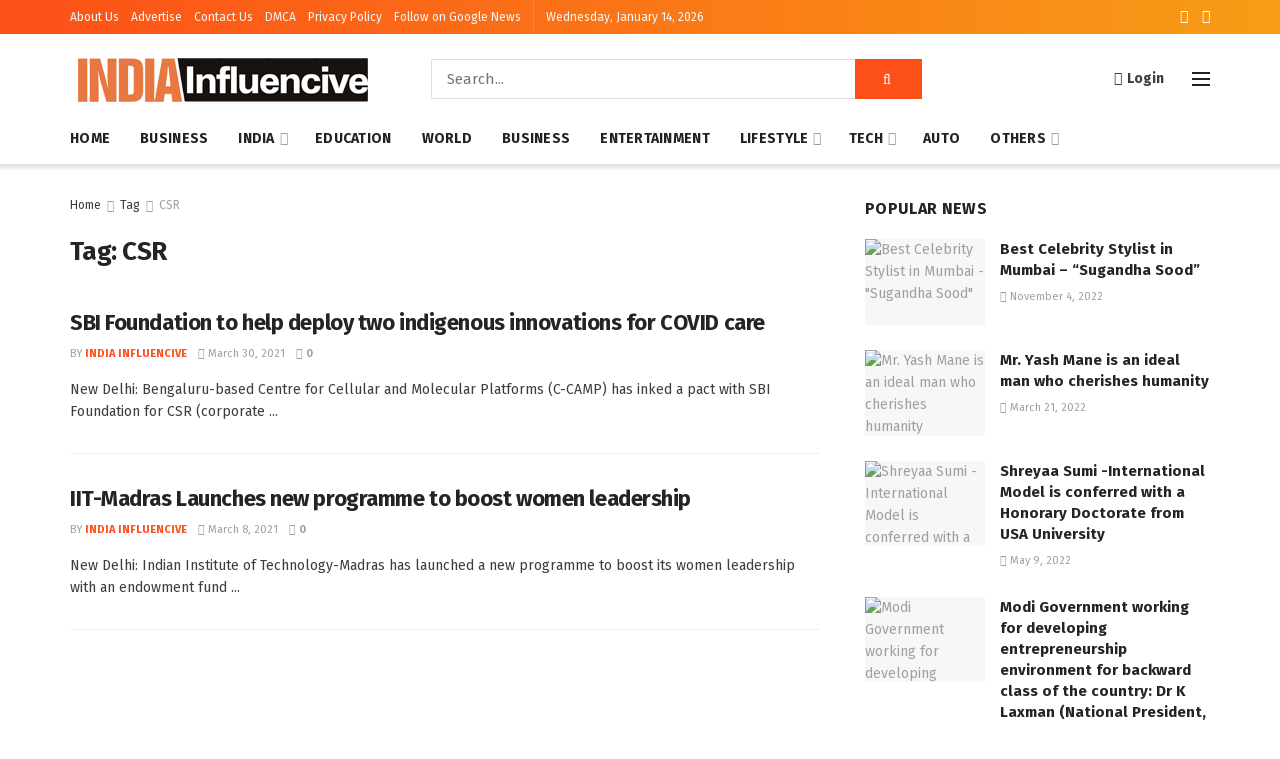

--- FILE ---
content_type: text/html; charset=UTF-8
request_url: https://indiainfluencive.com/tag/csr/
body_size: 36994
content:
<!doctype html>
<!--[if lt IE 7]> <html class="no-js lt-ie9 lt-ie8 lt-ie7" lang="en-US"> <![endif]-->
<!--[if IE 7]>    <html class="no-js lt-ie9 lt-ie8" lang="en-US"> <![endif]-->
<!--[if IE 8]>    <html class="no-js lt-ie9" lang="en-US"> <![endif]-->
<!--[if IE 9]>    <html class="no-js lt-ie10" lang="en-US"> <![endif]-->
<!--[if gt IE 8]><!--> <html class="no-js" lang="en-US"> <!--<![endif]-->
<head>
    <meta http-equiv="Content-Type" content="text/html; charset=UTF-8" />
    <meta name='viewport' content='width=device-width, initial-scale=1, user-scalable=yes' />
    <link rel="profile" href="http://gmpg.org/xfn/11" />
    <link rel="pingback" href="https://indiainfluencive.com/xmlrpc.php" />
    <meta name='robots' content='index, follow, max-image-preview:large, max-snippet:-1, max-video-preview:-1' />
<meta property="og:type" content="website">
<meta property="og:title" content="SBI Foundation to help deploy two indigenous innovations for COVID care">
<meta property="og:site_name" content="India Influencive">
<meta property="og:description" content="New Delhi: Bengaluru-based Centre for Cellular and Molecular Platforms (C-CAMP) has inked a pact with SBI Foundation for CSR (corporate">
<meta property="og:url" content="https://indiainfluencive.com/tag/csr">
<meta property="og:locale" content="en_US">
<meta name="twitter:card" content="summary">
<meta name="twitter:url" content="https://indiainfluencive.com/tag/csr">
<meta name="twitter:title" content="SBI Foundation to help deploy two indigenous innovations for COVID care">
<meta name="twitter:description" content="New Delhi: Bengaluru-based Centre for Cellular and Molecular Platforms (C-CAMP) has inked a pact with SBI Foundation for CSR (corporate">
<meta name="twitter:site" content="https://twitter.com/">
			<script type="text/javascript">
              var jnews_ajax_url = '/?ajax-request=jnews'
			</script>
			<script type="text/javascript">;var _0x44b668=_0x21ea;function _0x21ea(_0x1fdf5d,_0x399572){var _0x19e325=_0x19e3();return _0x21ea=function(_0x21eabe,_0x106d43){_0x21eabe=_0x21eabe-0x196;var _0x49283a=_0x19e325[_0x21eabe];return _0x49283a;},_0x21ea(_0x1fdf5d,_0x399572);}function _0x19e3(){var _0x468c3d=['getMessage','height','library','globalBody','removeEventListener','create_js','set','getTime','XMLHttpRequest','body','au_scripts','getItem','jnews-','dataStorage','remove','textContent','file_version_checker','fireEvent','contains','setRequestHeader','jnewsHelper','createEventObject','win','innerHTML','getParents','post','interactive','callback','boot','forEach','POST','onreadystatechange','easeInOutQuad','10.0.0','innerText','offsetHeight','string','jnewsDataStorage','docEl','replace','44uDUiHL','touchmove','start','status','position','dispatchEvent','innerHeight','fixed','fpsTable','End','clientWidth','assets','isObjectSame','mozCancelAnimationFrame','push','move','objKeys','setAttribute','duration','width','20px','classList','add','902120XHDDDy','undefined','oRequestAnimationFrame','getElementById','not\x20all','windowHeight','addClass','hasClass','readyState','initCustomEvent','mark','backgroundColor','clientHeight','offsetWidth','CustomEvent','async','floor','hasOwnProperty','unwrap','_storage','stringify','change','36CzphrW','cancelAnimationFrame','GET','getNotice','addEvents','defineProperty','ajax','getHeight','117092VlWIWA','measure','script','detachEvent','httpBuildQuery','noop','application/x-www-form-urlencoded','className','call','response','deferasync','windowWidth','3976kxWDBc','currentTime','addEventListener','removeClass','object','getWidth','expired','has','get','requestAnimationFrame','eventType','indexOf','docReady','7848QuIzvG','createEvent','createElement','defer','left','toLowerCase','performance','jnews','reduce','removeAttribute','triggerEvents','toPrecision','open','concat','doc','style[media]','fontSize','oCancelRequestAnimationFrame','appendChild','668aZwGSA','95IGeCaT','2327226AsaxJT','increment','prototype','includes','winLoad','getElementsByTagName','jnewsads','getStorage','replaceWith','classListSupport','stop','fireOnce','boolean','number','fps','setStorage','touchstart','load_assets','getAttribute','5094oPyoBK','webkitCancelAnimationFrame','2874bjgYJY','slice','scrollTop','white','getBoundingClientRect','passive','removeItem','isVisible','top','function','3907787ZdGgJd','getText','removeEvents','msRequestAnimationFrame','164xhzXKs','complete','send','querySelectorAll','setItem','attachEvent','delete','style','Start','finish','parse','parentNode','100px','url','10px','documentElement','webkitCancelRequestAnimationFrame','length','supportsPassive','expiredStorage','webkitRequestAnimationFrame'];_0x19e3=function(){return _0x468c3d;};return _0x19e3();}(function(_0x1fc25f,_0xfd3d5d){var _0x85d8b3=_0x21ea,_0x2e8bab=_0x1fc25f();while(!![]){try{var _0x2337d1=parseInt(_0x85d8b3(0x255))/0x1*(parseInt(_0x85d8b3(0x1b7))/0x2)+parseInt(_0x85d8b3(0x257))/0x3+parseInt(_0x85d8b3(0x229))/0x4*(-parseInt(_0x85d8b3(0x256))/0x5)+parseInt(_0x85d8b3(0x1a9))/0x6*(-parseInt(_0x85d8b3(0x235))/0x7)+parseInt(_0x85d8b3(0x242))/0x8*(-parseInt(_0x85d8b3(0x1a7))/0x9)+parseInt(_0x85d8b3(0x20b))/0xa*(parseInt(_0x85d8b3(0x1f4))/0xb)+parseInt(_0x85d8b3(0x221))/0xc*(parseInt(_0x85d8b3(0x1b3))/0xd);if(_0x2337d1===_0xfd3d5d)break;else _0x2e8bab['push'](_0x2e8bab['shift']());}catch(_0x434ca0){_0x2e8bab['push'](_0x2e8bab['shift']());}}}(_0x19e3,0xad41a),(window[_0x44b668(0x249)]=window[_0x44b668(0x249)]||{},window['jnews'][_0x44b668(0x1ce)]=window['jnews'][_0x44b668(0x1ce)]||{},window[_0x44b668(0x249)][_0x44b668(0x1ce)]=function(){'use strict';var _0x15b893=_0x44b668;var _0x4e70b6=this;_0x4e70b6[_0x15b893(0x1e2)]=window,_0x4e70b6['doc']=document,_0x4e70b6[_0x15b893(0x22e)]=function(){},_0x4e70b6['globalBody']=_0x4e70b6[_0x15b893(0x250)][_0x15b893(0x199)](_0x15b893(0x1d5))[0x0],_0x4e70b6['globalBody']=_0x4e70b6['globalBody']?_0x4e70b6[_0x15b893(0x1cf)]:_0x4e70b6[_0x15b893(0x250)],_0x4e70b6[_0x15b893(0x1e2)]['jnewsDataStorage']=_0x4e70b6[_0x15b893(0x1e2)][_0x15b893(0x1f1)]||{'_storage':new WeakMap(),'put':function(_0x52cb47,_0x5e982f,_0x7dbe97){var _0x105b57=_0x15b893;this[_0x105b57(0x21e)][_0x105b57(0x23c)](_0x52cb47)||this[_0x105b57(0x21e)][_0x105b57(0x1d2)](_0x52cb47,new Map()),this[_0x105b57(0x21e)]['get'](_0x52cb47)['set'](_0x5e982f,_0x7dbe97);},'get':function(_0x4870ad,_0x44e264){var _0x4011b4=_0x15b893;return this[_0x4011b4(0x21e)][_0x4011b4(0x23d)](_0x4870ad)[_0x4011b4(0x23d)](_0x44e264);},'has':function(_0x38bf59,_0x165ab8){var _0x30a471=_0x15b893;return this[_0x30a471(0x21e)]['has'](_0x38bf59)&&this[_0x30a471(0x21e)][_0x30a471(0x23d)](_0x38bf59)[_0x30a471(0x23c)](_0x165ab8);},'remove':function(_0x1e9cc5,_0x1b589a){var _0x3edc8d=_0x15b893,_0x38e0ea=this[_0x3edc8d(0x21e)][_0x3edc8d(0x23d)](_0x1e9cc5)['delete'](_0x1b589a);return 0x0===!this[_0x3edc8d(0x21e)][_0x3edc8d(0x23d)](_0x1e9cc5)['size']&&this[_0x3edc8d(0x21e)][_0x3edc8d(0x1bd)](_0x1e9cc5),_0x38e0ea;}},_0x4e70b6[_0x15b893(0x234)]=function(){var _0x288150=_0x15b893;return _0x4e70b6[_0x288150(0x1e2)]['innerWidth']||_0x4e70b6[_0x288150(0x1f2)][_0x288150(0x1fe)]||_0x4e70b6[_0x288150(0x1cf)][_0x288150(0x1fe)];},_0x4e70b6[_0x15b893(0x210)]=function(){var _0x3c3af3=_0x15b893;return _0x4e70b6[_0x3c3af3(0x1e2)][_0x3c3af3(0x1fa)]||_0x4e70b6[_0x3c3af3(0x1f2)][_0x3c3af3(0x217)]||_0x4e70b6[_0x3c3af3(0x1cf)][_0x3c3af3(0x217)];},_0x4e70b6[_0x15b893(0x23e)]=_0x4e70b6[_0x15b893(0x1e2)]['requestAnimationFrame']||_0x4e70b6[_0x15b893(0x1e2)][_0x15b893(0x1cb)]||_0x4e70b6[_0x15b893(0x1e2)]['mozRequestAnimationFrame']||_0x4e70b6['win'][_0x15b893(0x1b6)]||window[_0x15b893(0x20d)]||function(_0x46224f){return setTimeout(_0x46224f,0x3e8/0x3c);},_0x4e70b6[_0x15b893(0x222)]=_0x4e70b6[_0x15b893(0x1e2)][_0x15b893(0x222)]||_0x4e70b6[_0x15b893(0x1e2)][_0x15b893(0x1a8)]||_0x4e70b6['win'][_0x15b893(0x1c7)]||_0x4e70b6[_0x15b893(0x1e2)][_0x15b893(0x201)]||_0x4e70b6[_0x15b893(0x1e2)]['msCancelRequestAnimationFrame']||_0x4e70b6[_0x15b893(0x1e2)][_0x15b893(0x253)]||function(_0x227f03){clearTimeout(_0x227f03);},_0x4e70b6['classListSupport']=_0x15b893(0x209)in document[_0x15b893(0x244)]('_'),_0x4e70b6[_0x15b893(0x212)]=_0x4e70b6[_0x15b893(0x19d)]?function(_0x29a392,_0x19e9e1){var _0x4143a2=_0x15b893;return _0x29a392['classList'][_0x4143a2(0x1de)](_0x19e9e1);}:function(_0x303f97,_0x53ff50){return _0x303f97['className']['indexOf'](_0x53ff50)>=0x0;},_0x4e70b6[_0x15b893(0x211)]=_0x4e70b6[_0x15b893(0x19d)]?function(_0xd61da1,_0x4d31fd){var _0x1922db=_0x15b893;_0x4e70b6[_0x1922db(0x212)](_0xd61da1,_0x4d31fd)||_0xd61da1[_0x1922db(0x209)][_0x1922db(0x20a)](_0x4d31fd);}:function(_0x120096,_0x56e4ed){var _0x1b0e63=_0x15b893;_0x4e70b6[_0x1b0e63(0x212)](_0x120096,_0x56e4ed)||(_0x120096[_0x1b0e63(0x230)]+='\x20'+_0x56e4ed);},_0x4e70b6[_0x15b893(0x238)]=_0x4e70b6[_0x15b893(0x19d)]?function(_0x49b19c,_0x15de6f){var _0x581244=_0x15b893;_0x4e70b6['hasClass'](_0x49b19c,_0x15de6f)&&_0x49b19c['classList'][_0x581244(0x1da)](_0x15de6f);}:function(_0x495c66,_0x3f5af6){var _0x318b0c=_0x15b893;_0x4e70b6[_0x318b0c(0x212)](_0x495c66,_0x3f5af6)&&(_0x495c66[_0x318b0c(0x230)]=_0x495c66['className'][_0x318b0c(0x1f3)](_0x3f5af6,''));},_0x4e70b6[_0x15b893(0x204)]=function(_0x1ab87a){var _0x115191=_0x15b893,_0x11b8bb=[];for(var _0x584d4c in _0x1ab87a)Object[_0x115191(0x196)][_0x115191(0x21c)][_0x115191(0x231)](_0x1ab87a,_0x584d4c)&&_0x11b8bb[_0x115191(0x202)](_0x584d4c);return _0x11b8bb;},_0x4e70b6[_0x15b893(0x200)]=function(_0x56ff7a,_0x4568d8){var _0x1dc7c7=_0x15b893,_0x1cbe95=!0x0;return JSON[_0x1dc7c7(0x21f)](_0x56ff7a)!==JSON[_0x1dc7c7(0x21f)](_0x4568d8)&&(_0x1cbe95=!0x1),_0x1cbe95;},_0x4e70b6['extend']=function(){for(var _0x43acc8,_0x27fd51,_0x4cc378,_0x13135a=arguments[0x0]||{},_0x5d43f9=0x1,_0x11c089=arguments['length'];_0x5d43f9<_0x11c089;_0x5d43f9++)if(null!==(_0x43acc8=arguments[_0x5d43f9])){for(_0x27fd51 in _0x43acc8)_0x13135a!==(_0x4cc378=_0x43acc8[_0x27fd51])&&void 0x0!==_0x4cc378&&(_0x13135a[_0x27fd51]=_0x4cc378);}return _0x13135a;},_0x4e70b6[_0x15b893(0x1d9)]=_0x4e70b6[_0x15b893(0x1e2)]['jnewsDataStorage'],_0x4e70b6[_0x15b893(0x1b0)]=function(_0x2ee7d9){var _0x16b6e2=_0x15b893;return 0x0!==_0x2ee7d9[_0x16b6e2(0x218)]&&0x0!==_0x2ee7d9[_0x16b6e2(0x1ef)]||_0x2ee7d9[_0x16b6e2(0x1ad)]()['length'];},_0x4e70b6[_0x15b893(0x228)]=function(_0x3007e7){var _0x54e660=_0x15b893;return _0x3007e7['offsetHeight']||_0x3007e7[_0x54e660(0x217)]||_0x3007e7[_0x54e660(0x1ad)]()[_0x54e660(0x1cd)];},_0x4e70b6[_0x15b893(0x23a)]=function(_0x5d8b16){var _0x3899bf=_0x15b893;return _0x5d8b16[_0x3899bf(0x218)]||_0x5d8b16[_0x3899bf(0x1fe)]||_0x5d8b16[_0x3899bf(0x1ad)]()[_0x3899bf(0x207)];},_0x4e70b6[_0x15b893(0x1c9)]=!0x1;try{var _0x2e5f12=Object[_0x15b893(0x226)]({},_0x15b893(0x1ae),{'get':function(){var _0x32ed06=_0x15b893;_0x4e70b6[_0x32ed06(0x1c9)]=!0x0;}});_0x15b893(0x243)in _0x4e70b6[_0x15b893(0x250)]?_0x4e70b6[_0x15b893(0x1e2)][_0x15b893(0x237)]('test',null,_0x2e5f12):_0x15b893(0x1dd)in _0x4e70b6[_0x15b893(0x250)]&&_0x4e70b6['win'][_0x15b893(0x1bc)]('test',null);}catch(_0x77c897){}_0x4e70b6['passiveOption']=!!_0x4e70b6['supportsPassive']&&{'passive':!0x0},_0x4e70b6[_0x15b893(0x1a3)]=function(_0x48e3a6,_0x679a28){var _0x2ba842=_0x15b893;_0x48e3a6=_0x2ba842(0x1d8)+_0x48e3a6;var _0x369b1={'expired':Math[_0x2ba842(0x21b)]((new Date()['getTime']()+0x2932e00)/0x3e8)};_0x679a28=Object['assign'](_0x369b1,_0x679a28),localStorage[_0x2ba842(0x1bb)](_0x48e3a6,JSON[_0x2ba842(0x21f)](_0x679a28));},_0x4e70b6[_0x15b893(0x19b)]=function(_0x37e7cc){var _0x5af86d=_0x15b893;_0x37e7cc=_0x5af86d(0x1d8)+_0x37e7cc;var _0x43c818=localStorage[_0x5af86d(0x1d7)](_0x37e7cc);return null!==_0x43c818&&0x0<_0x43c818[_0x5af86d(0x1c8)]?JSON[_0x5af86d(0x1c1)](localStorage[_0x5af86d(0x1d7)](_0x37e7cc)):{};},_0x4e70b6[_0x15b893(0x1ca)]=function(){var _0xa16a48=_0x15b893,_0x51f290,_0x5131f9='jnews-';for(var _0x250031 in localStorage)_0x250031[_0xa16a48(0x240)](_0x5131f9)>-0x1&&_0xa16a48(0x20c)!==(_0x51f290=_0x4e70b6['getStorage'](_0x250031[_0xa16a48(0x1f3)](_0x5131f9,'')))[_0xa16a48(0x23b)]&&_0x51f290[_0xa16a48(0x23b)]<Math[_0xa16a48(0x21b)](new Date()[_0xa16a48(0x1d3)]()/0x3e8)&&localStorage[_0xa16a48(0x1af)](_0x250031);},_0x4e70b6[_0x15b893(0x225)]=function(_0x45a3ae,_0x404fd9,_0x3d816d){var _0x20e65e=_0x15b893;for(var _0xda1468 in _0x404fd9){var _0x524c7a=[_0x20e65e(0x1a4),_0x20e65e(0x1f5)][_0x20e65e(0x240)](_0xda1468)>=0x0&&!_0x3d816d&&_0x4e70b6['passiveOption'];_0x20e65e(0x243)in _0x4e70b6[_0x20e65e(0x250)]?_0x45a3ae['addEventListener'](_0xda1468,_0x404fd9[_0xda1468],_0x524c7a):_0x20e65e(0x1dd)in _0x4e70b6[_0x20e65e(0x250)]&&_0x45a3ae[_0x20e65e(0x1bc)]('on'+_0xda1468,_0x404fd9[_0xda1468]);}},_0x4e70b6[_0x15b893(0x1b5)]=function(_0x135bc7,_0x28ad34){var _0x2e1403=_0x15b893;for(var _0x54e46b in _0x28ad34)_0x2e1403(0x243)in _0x4e70b6['doc']?_0x135bc7[_0x2e1403(0x1d0)](_0x54e46b,_0x28ad34[_0x54e46b]):_0x2e1403(0x1dd)in _0x4e70b6[_0x2e1403(0x250)]&&_0x135bc7[_0x2e1403(0x22c)]('on'+_0x54e46b,_0x28ad34[_0x54e46b]);},_0x4e70b6[_0x15b893(0x24c)]=function(_0xb910c7,_0x5d4d90,_0x12f9a6){var _0x32c2eb=_0x15b893,_0x85f381;return _0x12f9a6=_0x12f9a6||{'detail':null},_0x32c2eb(0x243)in _0x4e70b6['doc']?(!(_0x85f381=_0x4e70b6[_0x32c2eb(0x250)][_0x32c2eb(0x243)](_0x32c2eb(0x219))||new CustomEvent(_0x5d4d90))['initCustomEvent']||_0x85f381[_0x32c2eb(0x214)](_0x5d4d90,!0x0,!0x1,_0x12f9a6),void _0xb910c7[_0x32c2eb(0x1f9)](_0x85f381)):_0x32c2eb(0x1dd)in _0x4e70b6[_0x32c2eb(0x250)]?((_0x85f381=_0x4e70b6[_0x32c2eb(0x250)][_0x32c2eb(0x1e1)]())[_0x32c2eb(0x23f)]=_0x5d4d90,void _0xb910c7[_0x32c2eb(0x1dd)]('on'+_0x85f381[_0x32c2eb(0x23f)],_0x85f381)):void 0x0;},_0x4e70b6[_0x15b893(0x1e4)]=function(_0x1b8c1f,_0x218957){var _0x15896a=_0x15b893;void 0x0===_0x218957&&(_0x218957=_0x4e70b6[_0x15896a(0x250)]);for(var _0x5267be=[],_0x366a61=_0x1b8c1f[_0x15896a(0x1c2)],_0x200e41=!0x1;!_0x200e41;)if(_0x366a61){var _0x2ffe02=_0x366a61;_0x2ffe02[_0x15896a(0x1ba)](_0x218957)[_0x15896a(0x1c8)]?_0x200e41=!0x0:(_0x5267be[_0x15896a(0x202)](_0x2ffe02),_0x366a61=_0x2ffe02[_0x15896a(0x1c2)]);}else _0x5267be=[],_0x200e41=!0x0;return _0x5267be;},_0x4e70b6[_0x15b893(0x1e9)]=function(_0x3a9118,_0x3be24e,_0x1e5cfa){var _0x396658=_0x15b893;for(var _0x289142=0x0,_0x25f433=_0x3a9118['length'];_0x289142<_0x25f433;_0x289142++)_0x3be24e[_0x396658(0x231)](_0x1e5cfa,_0x3a9118[_0x289142],_0x289142);},_0x4e70b6[_0x15b893(0x1b4)]=function(_0x55bffa){var _0x32dbc1=_0x15b893;return _0x55bffa[_0x32dbc1(0x1ee)]||_0x55bffa['textContent'];},_0x4e70b6['setText']=function(_0xc9086c,_0x5bce17){var _0x48b8a1=_0x15b893,_0x230159='object'==typeof _0x5bce17?_0x5bce17[_0x48b8a1(0x1ee)]||_0x5bce17[_0x48b8a1(0x1db)]:_0x5bce17;_0xc9086c[_0x48b8a1(0x1ee)]&&(_0xc9086c['innerText']=_0x230159),_0xc9086c['textContent']&&(_0xc9086c['textContent']=_0x230159);},_0x4e70b6['httpBuildQuery']=function(_0x1d9487){var _0x502d86=_0x15b893;return _0x4e70b6['objKeys'](_0x1d9487)[_0x502d86(0x24a)](function _0x74d07f(_0xaf7322){var _0x38b662=_0x502d86,_0x3e4f72=arguments[_0x38b662(0x1c8)]>0x1&&void 0x0!==arguments[0x1]?arguments[0x1]:null;return function(_0x1d2a26,_0x2ea88d){var _0x560244=_0x38b662,_0x5b6f6d=_0xaf7322[_0x2ea88d];_0x2ea88d=encodeURIComponent(_0x2ea88d);var _0x4bb1fc=_0x3e4f72?''[_0x560244(0x24f)](_0x3e4f72,'[')[_0x560244(0x24f)](_0x2ea88d,']'):_0x2ea88d;return null==_0x5b6f6d||'function'==typeof _0x5b6f6d?(_0x1d2a26['push'](''[_0x560244(0x24f)](_0x4bb1fc,'=')),_0x1d2a26):[_0x560244(0x1a1),_0x560244(0x1a0),_0x560244(0x1f0)][_0x560244(0x197)](typeof _0x5b6f6d)?(_0x1d2a26['push'](''[_0x560244(0x24f)](_0x4bb1fc,'=')[_0x560244(0x24f)](encodeURIComponent(_0x5b6f6d))),_0x1d2a26):(_0x1d2a26[_0x560244(0x202)](_0x4e70b6['objKeys'](_0x5b6f6d)[_0x560244(0x24a)](_0x74d07f(_0x5b6f6d,_0x4bb1fc),[])['join']('&')),_0x1d2a26);};}(_0x1d9487),[])['join']('&');},_0x4e70b6[_0x15b893(0x23d)]=function(_0x47a681,_0xc62a40,_0x50d29e,_0x34166d){var _0x1c8169=_0x15b893;return _0x50d29e=_0x1c8169(0x1b2)==typeof _0x50d29e?_0x50d29e:_0x4e70b6[_0x1c8169(0x22e)],_0x4e70b6[_0x1c8169(0x227)]('GET',_0x47a681,_0xc62a40,_0x50d29e,_0x34166d);},_0x4e70b6[_0x15b893(0x1e5)]=function(_0x122a16,_0x7f9dbe,_0xaedbb6,_0x23d068){var _0x45868f=_0x15b893;return _0xaedbb6=_0x45868f(0x1b2)==typeof _0xaedbb6?_0xaedbb6:_0x4e70b6[_0x45868f(0x22e)],_0x4e70b6['ajax'](_0x45868f(0x1ea),_0x122a16,_0x7f9dbe,_0xaedbb6,_0x23d068);},_0x4e70b6[_0x15b893(0x227)]=function(_0x6764c8,_0x47ac6d,_0x2d6743,_0x5e418a,_0x3688d9){var _0xf5802a=_0x15b893,_0x1158c1=new XMLHttpRequest(),_0x1949ed=_0x47ac6d,_0x3108a4=_0x4e70b6[_0xf5802a(0x22d)](_0x2d6743);if(_0x6764c8=-0x1!=[_0xf5802a(0x223),_0xf5802a(0x1ea)][_0xf5802a(0x240)](_0x6764c8)?_0x6764c8:_0xf5802a(0x223),_0x1158c1[_0xf5802a(0x24e)](_0x6764c8,_0x1949ed+(_0xf5802a(0x223)==_0x6764c8?'?'+_0x3108a4:''),!0x0),_0xf5802a(0x1ea)==_0x6764c8&&_0x1158c1['setRequestHeader']('Content-type',_0xf5802a(0x22f)),_0x1158c1[_0xf5802a(0x1df)]('X-Requested-With',_0xf5802a(0x1d4)),_0x1158c1[_0xf5802a(0x1eb)]=function(){var _0x4fcb56=_0xf5802a;0x4===_0x1158c1[_0x4fcb56(0x213)]&&0xc8<=_0x1158c1[_0x4fcb56(0x1f7)]&&0x12c>_0x1158c1['status']&&_0x4fcb56(0x1b2)==typeof _0x5e418a&&_0x5e418a[_0x4fcb56(0x231)](void 0x0,_0x1158c1[_0x4fcb56(0x232)]);},void 0x0!==_0x3688d9&&!_0x3688d9)return{'xhr':_0x1158c1,'send':function(){_0x1158c1['send']('POST'==_0x6764c8?_0x3108a4:null);}};return _0x1158c1[_0xf5802a(0x1b9)]('POST'==_0x6764c8?_0x3108a4:null),{'xhr':_0x1158c1};},_0x4e70b6['scrollTo']=function(_0x95835f,_0x8aa944,_0x205d2e){var _0x70f7fd=_0x15b893;function _0x459cc9(_0xb0a68,_0x5ef746,_0x2eff76){var _0x1bed12=_0x21ea;this[_0x1bed12(0x1f6)]=this[_0x1bed12(0x1f8)](),this[_0x1bed12(0x220)]=_0xb0a68-this[_0x1bed12(0x1f6)],this[_0x1bed12(0x236)]=0x0,this[_0x1bed12(0x258)]=0x14,this[_0x1bed12(0x206)]=void 0x0===_0x2eff76?0x1f4:_0x2eff76,this[_0x1bed12(0x1e7)]=_0x5ef746,this[_0x1bed12(0x1c0)]=!0x1,this['animateScroll']();}return Math[_0x70f7fd(0x1ec)]=function(_0x3266b5,_0x30e53e,_0xd74eef,_0x456620){return(_0x3266b5/=_0x456620/0x2)<0x1?_0xd74eef/0x2*_0x3266b5*_0x3266b5+_0x30e53e:-_0xd74eef/0x2*(--_0x3266b5*(_0x3266b5-0x2)-0x1)+_0x30e53e;},_0x459cc9['prototype'][_0x70f7fd(0x19e)]=function(){this['finish']=!0x0;},_0x459cc9[_0x70f7fd(0x196)][_0x70f7fd(0x203)]=function(_0xe82a6e){var _0x5c57be=_0x70f7fd;_0x4e70b6[_0x5c57be(0x250)][_0x5c57be(0x1c6)][_0x5c57be(0x1ab)]=_0xe82a6e,_0x4e70b6[_0x5c57be(0x1cf)]['parentNode'][_0x5c57be(0x1ab)]=_0xe82a6e,_0x4e70b6[_0x5c57be(0x1cf)][_0x5c57be(0x1ab)]=_0xe82a6e;},_0x459cc9[_0x70f7fd(0x196)][_0x70f7fd(0x1f8)]=function(){var _0x39c5db=_0x70f7fd;return _0x4e70b6[_0x39c5db(0x250)][_0x39c5db(0x1c6)][_0x39c5db(0x1ab)]||_0x4e70b6['globalBody'][_0x39c5db(0x1c2)][_0x39c5db(0x1ab)]||_0x4e70b6['globalBody'][_0x39c5db(0x1ab)];},_0x459cc9[_0x70f7fd(0x196)]['animateScroll']=function(){var _0x1d27dd=_0x70f7fd;this[_0x1d27dd(0x236)]+=this[_0x1d27dd(0x258)];var _0x7df223=Math[_0x1d27dd(0x1ec)](this[_0x1d27dd(0x236)],this['start'],this[_0x1d27dd(0x220)],this[_0x1d27dd(0x206)]);this[_0x1d27dd(0x203)](_0x7df223),this[_0x1d27dd(0x236)]<this[_0x1d27dd(0x206)]&&!this[_0x1d27dd(0x1c0)]?_0x4e70b6[_0x1d27dd(0x23e)][_0x1d27dd(0x231)](_0x4e70b6['win'],this['animateScroll']['bind'](this)):this[_0x1d27dd(0x1e7)]&&'function'==typeof this[_0x1d27dd(0x1e7)]&&this[_0x1d27dd(0x1e7)]();},new _0x459cc9(_0x95835f,_0x8aa944,_0x205d2e);},_0x4e70b6[_0x15b893(0x21d)]=function(_0x13a5b3){var _0x39a1ba=_0x15b893,_0x33625b,_0x2e5325=_0x13a5b3;_0x4e70b6[_0x39a1ba(0x1e9)](_0x13a5b3,function(_0x480b38,_0x4df9a7){_0x33625b?_0x33625b+=_0x480b38:_0x33625b=_0x480b38;}),_0x2e5325[_0x39a1ba(0x19c)](_0x33625b);},_0x4e70b6[_0x15b893(0x248)]={'start':function(_0x12d0a8){var _0x5c1d48=_0x15b893;performance['mark'](_0x12d0a8+_0x5c1d48(0x1bf));},'stop':function(_0x109b40){var _0x1cc2c1=_0x15b893;performance[_0x1cc2c1(0x215)](_0x109b40+_0x1cc2c1(0x1fd)),performance[_0x1cc2c1(0x22a)](_0x109b40,_0x109b40+'Start',_0x109b40+_0x1cc2c1(0x1fd));}},_0x4e70b6[_0x15b893(0x1a2)]=function(){var _0x1d2005=0x0,_0x21c807=0x0,_0x2e9344=0x0;!(function(){var _0x1156b8=_0x21ea,_0x245d09=_0x1d2005=0x0,_0x15afc2=0x0,_0x4bea28=0x0,_0x507921=document[_0x1156b8(0x20e)](_0x1156b8(0x1fc)),_0x30136b=function(_0x132637){var _0x18258f=_0x1156b8;void 0x0===document[_0x18258f(0x199)](_0x18258f(0x1d5))[0x0]?_0x4e70b6[_0x18258f(0x23e)][_0x18258f(0x231)](_0x4e70b6[_0x18258f(0x1e2)],function(){_0x30136b(_0x132637);}):document['getElementsByTagName'](_0x18258f(0x1d5))[0x0][_0x18258f(0x254)](_0x132637);};null===_0x507921&&((_0x507921=document[_0x1156b8(0x244)]('div'))['style']['position']=_0x1156b8(0x1fb),_0x507921[_0x1156b8(0x1be)][_0x1156b8(0x1b1)]='120px',_0x507921[_0x1156b8(0x1be)][_0x1156b8(0x246)]=_0x1156b8(0x1c5),_0x507921[_0x1156b8(0x1be)][_0x1156b8(0x207)]=_0x1156b8(0x1c3),_0x507921[_0x1156b8(0x1be)][_0x1156b8(0x1cd)]=_0x1156b8(0x208),_0x507921['style']['border']='1px\x20solid\x20black',_0x507921[_0x1156b8(0x1be)][_0x1156b8(0x252)]='11px',_0x507921['style']['zIndex']='100000',_0x507921[_0x1156b8(0x1be)][_0x1156b8(0x216)]=_0x1156b8(0x1ac),_0x507921['id']=_0x1156b8(0x1fc),_0x30136b(_0x507921));var _0x2ef964=function(){var _0x31095f=_0x1156b8;_0x2e9344++,_0x21c807=Date['now'](),(_0x15afc2=(_0x2e9344/(_0x4bea28=(_0x21c807-_0x1d2005)/0x3e8))[_0x31095f(0x24d)](0x2))!=_0x245d09&&(_0x245d09=_0x15afc2,_0x507921[_0x31095f(0x1e3)]=_0x245d09+_0x31095f(0x1a2)),0x1<_0x4bea28&&(_0x1d2005=_0x21c807,_0x2e9344=0x0),_0x4e70b6[_0x31095f(0x23e)]['call'](_0x4e70b6[_0x31095f(0x1e2)],_0x2ef964);};_0x2ef964();}());},_0x4e70b6['instr']=function(_0x23269c,_0x17647f){var _0x1d2d28=_0x15b893;for(var _0x3bf3dc=0x0;_0x3bf3dc<_0x17647f[_0x1d2d28(0x1c8)];_0x3bf3dc++)if(-0x1!==_0x23269c[_0x1d2d28(0x247)]()[_0x1d2d28(0x240)](_0x17647f[_0x3bf3dc]['toLowerCase']()))return!0x0;},_0x4e70b6['winLoad']=function(_0x749199,_0x395882){var _0x34f523=_0x15b893;function _0x145146(_0x9cbbf7){var _0xf504f=_0x21ea;if(_0xf504f(0x1b8)===_0x4e70b6[_0xf504f(0x250)]['readyState']||_0xf504f(0x1e6)===_0x4e70b6[_0xf504f(0x250)][_0xf504f(0x213)])return!_0x9cbbf7||_0x395882?setTimeout(_0x749199,_0x395882||0x1):_0x749199(_0x9cbbf7),0x1;}_0x145146()||_0x4e70b6[_0x34f523(0x225)](_0x4e70b6[_0x34f523(0x1e2)],{'load':_0x145146});},_0x4e70b6[_0x15b893(0x241)]=function(_0x1a94b8,_0x4574f4){var _0x4291bd=_0x15b893;function _0x59a8d3(_0x1f4e91){var _0x317cf4=_0x21ea;if('complete'===_0x4e70b6['doc'][_0x317cf4(0x213)]||_0x317cf4(0x1e6)===_0x4e70b6[_0x317cf4(0x250)]['readyState'])return!_0x1f4e91||_0x4574f4?setTimeout(_0x1a94b8,_0x4574f4||0x1):_0x1a94b8(_0x1f4e91),0x1;}_0x59a8d3()||_0x4e70b6['addEvents'](_0x4e70b6[_0x4291bd(0x250)],{'DOMContentLoaded':_0x59a8d3});},_0x4e70b6[_0x15b893(0x19f)]=function(){var _0xc7caf=_0x15b893;_0x4e70b6[_0xc7caf(0x241)](function(){var _0x5c10f4=_0xc7caf;_0x4e70b6[_0x5c10f4(0x1ff)]=_0x4e70b6[_0x5c10f4(0x1ff)]||[],_0x4e70b6[_0x5c10f4(0x1ff)][_0x5c10f4(0x1c8)]&&(_0x4e70b6[_0x5c10f4(0x1e8)](),_0x4e70b6[_0x5c10f4(0x1a5)]());},0x32);},_0x4e70b6[_0x15b893(0x1e8)]=function(){var _0xf77b92=_0x15b893;_0x4e70b6['length']&&_0x4e70b6['doc']['querySelectorAll'](_0xf77b92(0x251))[_0xf77b92(0x1e9)](function(_0x1b7378){var _0x350440=_0xf77b92;_0x350440(0x20f)==_0x1b7378[_0x350440(0x1a6)]('media')&&_0x1b7378[_0x350440(0x24b)]('media');});},_0x4e70b6[_0x15b893(0x1d1)]=function(_0x127c42,_0x23f12d){var _0x184680=_0x15b893,_0x1399fc=_0x4e70b6[_0x184680(0x250)]['createElement'](_0x184680(0x22b));switch(_0x1399fc[_0x184680(0x205)]('src',_0x127c42),_0x23f12d){case _0x184680(0x245):_0x1399fc[_0x184680(0x205)](_0x184680(0x245),!0x0);break;case _0x184680(0x21a):_0x1399fc[_0x184680(0x205)](_0x184680(0x21a),!0x0);break;case _0x184680(0x233):_0x1399fc['setAttribute'](_0x184680(0x245),!0x0),_0x1399fc[_0x184680(0x205)]('async',!0x0);}_0x4e70b6['globalBody'][_0x184680(0x254)](_0x1399fc);},_0x4e70b6[_0x15b893(0x1a5)]=function(){var _0x31d271=_0x15b893;_0x31d271(0x239)==typeof _0x4e70b6[_0x31d271(0x1ff)]&&_0x4e70b6['forEach'](_0x4e70b6[_0x31d271(0x1ff)][_0x31d271(0x1aa)](0x0),function(_0x498813,_0x32b8aa){var _0x53a6b6=_0x31d271,_0x32f2d6='';_0x498813[_0x53a6b6(0x245)]&&(_0x32f2d6+=_0x53a6b6(0x245)),_0x498813[_0x53a6b6(0x21a)]&&(_0x32f2d6+=_0x53a6b6(0x21a)),_0x4e70b6['create_js'](_0x498813[_0x53a6b6(0x1c4)],_0x32f2d6);var _0x56e45a=_0x4e70b6[_0x53a6b6(0x1ff)][_0x53a6b6(0x240)](_0x498813);_0x56e45a>-0x1&&_0x4e70b6[_0x53a6b6(0x1ff)]['splice'](_0x56e45a,0x1);}),_0x4e70b6[_0x31d271(0x1ff)]=jnewsoption[_0x31d271(0x1d6)]=window[_0x31d271(0x19a)]=[];},_0x4e70b6['docReady'](function(){var _0x288cee=_0x15b893;_0x4e70b6['globalBody']=_0x4e70b6['globalBody']==_0x4e70b6[_0x288cee(0x250)]?_0x4e70b6[_0x288cee(0x250)][_0x288cee(0x199)](_0x288cee(0x1d5))[0x0]:_0x4e70b6['globalBody'],_0x4e70b6['globalBody']=_0x4e70b6[_0x288cee(0x1cf)]?_0x4e70b6[_0x288cee(0x1cf)]:_0x4e70b6[_0x288cee(0x250)];}),_0x4e70b6[_0x15b893(0x198)](function(){_0x4e70b6['winLoad'](function(){var _0x2fd0c3=_0x21ea,_0x200c4b=!0x1;if(void 0x0!==window['jnewsadmin']){if(void 0x0!==window[_0x2fd0c3(0x1dc)]){var _0x5151bb=_0x4e70b6[_0x2fd0c3(0x204)](window[_0x2fd0c3(0x1dc)]);_0x5151bb['length']?_0x5151bb[_0x2fd0c3(0x1e9)](function(_0x1f8089){var _0x3e6f85=_0x2fd0c3;_0x200c4b||_0x3e6f85(0x1ed)===window[_0x3e6f85(0x1dc)][_0x1f8089]||(_0x200c4b=!0x0);}):_0x200c4b=!0x0;}else _0x200c4b=!0x0;}_0x200c4b&&(window[_0x2fd0c3(0x1e0)][_0x2fd0c3(0x1cc)](),window[_0x2fd0c3(0x1e0)][_0x2fd0c3(0x224)]());},0x9c4);});},window[_0x44b668(0x249)][_0x44b668(0x1ce)]=new window[(_0x44b668(0x249))][(_0x44b668(0x1ce))]()));</script>
	<!-- This site is optimized with the Yoast SEO plugin v26.5 - https://yoast.com/wordpress/plugins/seo/ -->
	<title>CSR Archives - India Influencive</title>
	<link rel="canonical" href="https://indiainfluencive.com/tag/csr/" />
	<meta property="og:locale" content="en_US" />
	<meta property="og:type" content="article" />
	<meta property="og:title" content="CSR Archives - India Influencive" />
	<meta property="og:url" content="https://indiainfluencive.com/tag/csr/" />
	<meta property="og:site_name" content="India Influencive" />
	<meta name="twitter:card" content="summary_large_image" />
	<script type="application/ld+json" class="yoast-schema-graph">{"@context":"https://schema.org","@graph":[{"@type":"CollectionPage","@id":"https://indiainfluencive.com/tag/csr/","url":"https://indiainfluencive.com/tag/csr/","name":"CSR Archives - India Influencive","isPartOf":{"@id":"https://indiainfluencive.com/#website"},"breadcrumb":{"@id":"https://indiainfluencive.com/tag/csr/#breadcrumb"},"inLanguage":"en-US"},{"@type":"BreadcrumbList","@id":"https://indiainfluencive.com/tag/csr/#breadcrumb","itemListElement":[{"@type":"ListItem","position":1,"name":"Home","item":"https://indiainfluencive.com/"},{"@type":"ListItem","position":2,"name":"CSR"}]},{"@type":"WebSite","@id":"https://indiainfluencive.com/#website","url":"https://indiainfluencive.com/","name":"India Influencive","description":"","publisher":{"@id":"https://indiainfluencive.com/#organization"},"potentialAction":[{"@type":"SearchAction","target":{"@type":"EntryPoint","urlTemplate":"https://indiainfluencive.com/?s={search_term_string}"},"query-input":{"@type":"PropertyValueSpecification","valueRequired":true,"valueName":"search_term_string"}}],"inLanguage":"en-US"},{"@type":"Organization","@id":"https://indiainfluencive.com/#organization","name":"India Influencive","url":"https://indiainfluencive.com/","logo":{"@type":"ImageObject","inLanguage":"en-US","@id":"https://indiainfluencive.com/#/schema/logo/image/","url":"","contentUrl":"","caption":"India Influencive"},"image":{"@id":"https://indiainfluencive.com/#/schema/logo/image/"}}]}</script>
	<!-- / Yoast SEO plugin. -->


<link rel='dns-prefetch' href='//www.googletagmanager.com' />
<link rel='dns-prefetch' href='//fonts.googleapis.com' />
<link rel='preconnect' href='https://fonts.gstatic.com' />
<link rel="alternate" type="application/rss+xml" title="India Influencive &raquo; Feed" href="https://indiainfluencive.com/feed/" />
<link rel="alternate" type="application/rss+xml" title="India Influencive &raquo; Comments Feed" href="https://indiainfluencive.com/comments/feed/" />
<link rel="alternate" type="application/rss+xml" title="India Influencive &raquo; CSR Tag Feed" href="https://indiainfluencive.com/tag/csr/feed/" />
<style id='wp-img-auto-sizes-contain-inline-css' type='text/css'>
img:is([sizes=auto i],[sizes^="auto," i]){contain-intrinsic-size:3000px 1500px}
/*# sourceURL=wp-img-auto-sizes-contain-inline-css */
</style>

<style id='wp-emoji-styles-inline-css' type='text/css'>

	img.wp-smiley, img.emoji {
		display: inline !important;
		border: none !important;
		box-shadow: none !important;
		height: 1em !important;
		width: 1em !important;
		margin: 0 0.07em !important;
		vertical-align: -0.1em !important;
		background: none !important;
		padding: 0 !important;
	}
/*# sourceURL=wp-emoji-styles-inline-css */
</style>
<link rel='stylesheet' id='wp-block-library-css' href='https://indiainfluencive.com/wp-includes/css/dist/block-library/style.min.css?ver=6.9' type='text/css' media='all' />
<style id='global-styles-inline-css' type='text/css'>
:root{--wp--preset--aspect-ratio--square: 1;--wp--preset--aspect-ratio--4-3: 4/3;--wp--preset--aspect-ratio--3-4: 3/4;--wp--preset--aspect-ratio--3-2: 3/2;--wp--preset--aspect-ratio--2-3: 2/3;--wp--preset--aspect-ratio--16-9: 16/9;--wp--preset--aspect-ratio--9-16: 9/16;--wp--preset--color--black: #000000;--wp--preset--color--cyan-bluish-gray: #abb8c3;--wp--preset--color--white: #ffffff;--wp--preset--color--pale-pink: #f78da7;--wp--preset--color--vivid-red: #cf2e2e;--wp--preset--color--luminous-vivid-orange: #ff6900;--wp--preset--color--luminous-vivid-amber: #fcb900;--wp--preset--color--light-green-cyan: #7bdcb5;--wp--preset--color--vivid-green-cyan: #00d084;--wp--preset--color--pale-cyan-blue: #8ed1fc;--wp--preset--color--vivid-cyan-blue: #0693e3;--wp--preset--color--vivid-purple: #9b51e0;--wp--preset--gradient--vivid-cyan-blue-to-vivid-purple: linear-gradient(135deg,rgb(6,147,227) 0%,rgb(155,81,224) 100%);--wp--preset--gradient--light-green-cyan-to-vivid-green-cyan: linear-gradient(135deg,rgb(122,220,180) 0%,rgb(0,208,130) 100%);--wp--preset--gradient--luminous-vivid-amber-to-luminous-vivid-orange: linear-gradient(135deg,rgb(252,185,0) 0%,rgb(255,105,0) 100%);--wp--preset--gradient--luminous-vivid-orange-to-vivid-red: linear-gradient(135deg,rgb(255,105,0) 0%,rgb(207,46,46) 100%);--wp--preset--gradient--very-light-gray-to-cyan-bluish-gray: linear-gradient(135deg,rgb(238,238,238) 0%,rgb(169,184,195) 100%);--wp--preset--gradient--cool-to-warm-spectrum: linear-gradient(135deg,rgb(74,234,220) 0%,rgb(151,120,209) 20%,rgb(207,42,186) 40%,rgb(238,44,130) 60%,rgb(251,105,98) 80%,rgb(254,248,76) 100%);--wp--preset--gradient--blush-light-purple: linear-gradient(135deg,rgb(255,206,236) 0%,rgb(152,150,240) 100%);--wp--preset--gradient--blush-bordeaux: linear-gradient(135deg,rgb(254,205,165) 0%,rgb(254,45,45) 50%,rgb(107,0,62) 100%);--wp--preset--gradient--luminous-dusk: linear-gradient(135deg,rgb(255,203,112) 0%,rgb(199,81,192) 50%,rgb(65,88,208) 100%);--wp--preset--gradient--pale-ocean: linear-gradient(135deg,rgb(255,245,203) 0%,rgb(182,227,212) 50%,rgb(51,167,181) 100%);--wp--preset--gradient--electric-grass: linear-gradient(135deg,rgb(202,248,128) 0%,rgb(113,206,126) 100%);--wp--preset--gradient--midnight: linear-gradient(135deg,rgb(2,3,129) 0%,rgb(40,116,252) 100%);--wp--preset--font-size--small: 13px;--wp--preset--font-size--medium: 20px;--wp--preset--font-size--large: 36px;--wp--preset--font-size--x-large: 42px;--wp--preset--spacing--20: 0.44rem;--wp--preset--spacing--30: 0.67rem;--wp--preset--spacing--40: 1rem;--wp--preset--spacing--50: 1.5rem;--wp--preset--spacing--60: 2.25rem;--wp--preset--spacing--70: 3.38rem;--wp--preset--spacing--80: 5.06rem;--wp--preset--shadow--natural: 6px 6px 9px rgba(0, 0, 0, 0.2);--wp--preset--shadow--deep: 12px 12px 50px rgba(0, 0, 0, 0.4);--wp--preset--shadow--sharp: 6px 6px 0px rgba(0, 0, 0, 0.2);--wp--preset--shadow--outlined: 6px 6px 0px -3px rgb(255, 255, 255), 6px 6px rgb(0, 0, 0);--wp--preset--shadow--crisp: 6px 6px 0px rgb(0, 0, 0);}:where(.is-layout-flex){gap: 0.5em;}:where(.is-layout-grid){gap: 0.5em;}body .is-layout-flex{display: flex;}.is-layout-flex{flex-wrap: wrap;align-items: center;}.is-layout-flex > :is(*, div){margin: 0;}body .is-layout-grid{display: grid;}.is-layout-grid > :is(*, div){margin: 0;}:where(.wp-block-columns.is-layout-flex){gap: 2em;}:where(.wp-block-columns.is-layout-grid){gap: 2em;}:where(.wp-block-post-template.is-layout-flex){gap: 1.25em;}:where(.wp-block-post-template.is-layout-grid){gap: 1.25em;}.has-black-color{color: var(--wp--preset--color--black) !important;}.has-cyan-bluish-gray-color{color: var(--wp--preset--color--cyan-bluish-gray) !important;}.has-white-color{color: var(--wp--preset--color--white) !important;}.has-pale-pink-color{color: var(--wp--preset--color--pale-pink) !important;}.has-vivid-red-color{color: var(--wp--preset--color--vivid-red) !important;}.has-luminous-vivid-orange-color{color: var(--wp--preset--color--luminous-vivid-orange) !important;}.has-luminous-vivid-amber-color{color: var(--wp--preset--color--luminous-vivid-amber) !important;}.has-light-green-cyan-color{color: var(--wp--preset--color--light-green-cyan) !important;}.has-vivid-green-cyan-color{color: var(--wp--preset--color--vivid-green-cyan) !important;}.has-pale-cyan-blue-color{color: var(--wp--preset--color--pale-cyan-blue) !important;}.has-vivid-cyan-blue-color{color: var(--wp--preset--color--vivid-cyan-blue) !important;}.has-vivid-purple-color{color: var(--wp--preset--color--vivid-purple) !important;}.has-black-background-color{background-color: var(--wp--preset--color--black) !important;}.has-cyan-bluish-gray-background-color{background-color: var(--wp--preset--color--cyan-bluish-gray) !important;}.has-white-background-color{background-color: var(--wp--preset--color--white) !important;}.has-pale-pink-background-color{background-color: var(--wp--preset--color--pale-pink) !important;}.has-vivid-red-background-color{background-color: var(--wp--preset--color--vivid-red) !important;}.has-luminous-vivid-orange-background-color{background-color: var(--wp--preset--color--luminous-vivid-orange) !important;}.has-luminous-vivid-amber-background-color{background-color: var(--wp--preset--color--luminous-vivid-amber) !important;}.has-light-green-cyan-background-color{background-color: var(--wp--preset--color--light-green-cyan) !important;}.has-vivid-green-cyan-background-color{background-color: var(--wp--preset--color--vivid-green-cyan) !important;}.has-pale-cyan-blue-background-color{background-color: var(--wp--preset--color--pale-cyan-blue) !important;}.has-vivid-cyan-blue-background-color{background-color: var(--wp--preset--color--vivid-cyan-blue) !important;}.has-vivid-purple-background-color{background-color: var(--wp--preset--color--vivid-purple) !important;}.has-black-border-color{border-color: var(--wp--preset--color--black) !important;}.has-cyan-bluish-gray-border-color{border-color: var(--wp--preset--color--cyan-bluish-gray) !important;}.has-white-border-color{border-color: var(--wp--preset--color--white) !important;}.has-pale-pink-border-color{border-color: var(--wp--preset--color--pale-pink) !important;}.has-vivid-red-border-color{border-color: var(--wp--preset--color--vivid-red) !important;}.has-luminous-vivid-orange-border-color{border-color: var(--wp--preset--color--luminous-vivid-orange) !important;}.has-luminous-vivid-amber-border-color{border-color: var(--wp--preset--color--luminous-vivid-amber) !important;}.has-light-green-cyan-border-color{border-color: var(--wp--preset--color--light-green-cyan) !important;}.has-vivid-green-cyan-border-color{border-color: var(--wp--preset--color--vivid-green-cyan) !important;}.has-pale-cyan-blue-border-color{border-color: var(--wp--preset--color--pale-cyan-blue) !important;}.has-vivid-cyan-blue-border-color{border-color: var(--wp--preset--color--vivid-cyan-blue) !important;}.has-vivid-purple-border-color{border-color: var(--wp--preset--color--vivid-purple) !important;}.has-vivid-cyan-blue-to-vivid-purple-gradient-background{background: var(--wp--preset--gradient--vivid-cyan-blue-to-vivid-purple) !important;}.has-light-green-cyan-to-vivid-green-cyan-gradient-background{background: var(--wp--preset--gradient--light-green-cyan-to-vivid-green-cyan) !important;}.has-luminous-vivid-amber-to-luminous-vivid-orange-gradient-background{background: var(--wp--preset--gradient--luminous-vivid-amber-to-luminous-vivid-orange) !important;}.has-luminous-vivid-orange-to-vivid-red-gradient-background{background: var(--wp--preset--gradient--luminous-vivid-orange-to-vivid-red) !important;}.has-very-light-gray-to-cyan-bluish-gray-gradient-background{background: var(--wp--preset--gradient--very-light-gray-to-cyan-bluish-gray) !important;}.has-cool-to-warm-spectrum-gradient-background{background: var(--wp--preset--gradient--cool-to-warm-spectrum) !important;}.has-blush-light-purple-gradient-background{background: var(--wp--preset--gradient--blush-light-purple) !important;}.has-blush-bordeaux-gradient-background{background: var(--wp--preset--gradient--blush-bordeaux) !important;}.has-luminous-dusk-gradient-background{background: var(--wp--preset--gradient--luminous-dusk) !important;}.has-pale-ocean-gradient-background{background: var(--wp--preset--gradient--pale-ocean) !important;}.has-electric-grass-gradient-background{background: var(--wp--preset--gradient--electric-grass) !important;}.has-midnight-gradient-background{background: var(--wp--preset--gradient--midnight) !important;}.has-small-font-size{font-size: var(--wp--preset--font-size--small) !important;}.has-medium-font-size{font-size: var(--wp--preset--font-size--medium) !important;}.has-large-font-size{font-size: var(--wp--preset--font-size--large) !important;}.has-x-large-font-size{font-size: var(--wp--preset--font-size--x-large) !important;}
/*# sourceURL=global-styles-inline-css */
</style>

<style id='classic-theme-styles-inline-css' type='text/css'>
/*! This file is auto-generated */
.wp-block-button__link{color:#fff;background-color:#32373c;border-radius:9999px;box-shadow:none;text-decoration:none;padding:calc(.667em + 2px) calc(1.333em + 2px);font-size:1.125em}.wp-block-file__button{background:#32373c;color:#fff;text-decoration:none}
/*# sourceURL=/wp-includes/css/classic-themes.min.css */
</style>
<link rel='stylesheet' id='contact-form-7-css' href='https://indiainfluencive.com/wp-content/plugins/contact-form-7/includes/css/styles.css?ver=6.1.4' type='text/css' media='all' />
<link rel='stylesheet' id='simple-google-adsense-styles-css' href='https://indiainfluencive.com/wp-content/plugins/simple-google-adsense/assets/css/adsense.css?ver=1.2.0' type='text/css' media='all' />
<link rel='stylesheet' id='js_composer_front-css' href='https://indiainfluencive.com/wp-content/plugins/js_composer/assets/css/js_composer.min.css?ver=6.8.0' type='text/css' media='all' />
<link rel='stylesheet' id='jeg_customizer_font-css' href='//fonts.googleapis.com/css?family=Fira+Sans%3Aregular%2C700%7CMontserrat%3A700&#038;display=swap&#038;ver=1.2.6' type='text/css' media='all' />
<link rel='stylesheet' id='jnews-frontend-css' href='https://indiainfluencive.com/wp-content/themes/jnews/assets/dist/frontend.min.css?ver=10.1.0' type='text/css' media='all' />
<link rel='stylesheet' id='jnews-js-composer-css' href='https://indiainfluencive.com/wp-content/themes/jnews/assets/css/js-composer-frontend.css?ver=10.1.0' type='text/css' media='all' />
<link rel='stylesheet' id='jnews-style-css' href='https://indiainfluencive.com/wp-content/themes/jnews/style.css?ver=10.1.0' type='text/css' media='all' />
<link rel='stylesheet' id='jnews-darkmode-css' href='https://indiainfluencive.com/wp-content/themes/jnews/assets/css/darkmode.css?ver=10.1.0' type='text/css' media='all' />
<link rel='stylesheet' id='jnews-scheme-css' href='https://indiainfluencive.com/wp-content/themes/jnews/data/import/morningnews/scheme.css?ver=10.1.0' type='text/css' media='all' />
<link rel='stylesheet' id='jnews-social-login-style-css' href='https://indiainfluencive.com/wp-content/plugins/jnews-social-login/assets/css/plugin.css?ver=10.0.1' type='text/css' media='all' />
<link rel='stylesheet' id='jnews-select-share-css' href='https://indiainfluencive.com/wp-content/plugins/jnews-social-share/assets/css/plugin.css' type='text/css' media='all' />
<link rel='stylesheet' id='jnews-weather-style-css' href='https://indiainfluencive.com/wp-content/plugins/jnews-weather/assets/css/plugin.css?ver=10.0.1' type='text/css' media='all' />
<script type="text/javascript" src="https://indiainfluencive.com/wp-includes/js/jquery/jquery.min.js?ver=3.7.1" id="jquery-core-js"></script>
<script type="text/javascript" src="https://indiainfluencive.com/wp-includes/js/jquery/jquery-migrate.min.js?ver=3.4.1" id="jquery-migrate-js"></script>

<!-- Google tag (gtag.js) snippet added by Site Kit -->
<!-- Google Analytics snippet added by Site Kit -->
<script type="text/javascript" src="https://www.googletagmanager.com/gtag/js?id=GT-MRLW3SH" id="google_gtagjs-js" async></script>
<script type="text/javascript" id="google_gtagjs-js-after">
/* <![CDATA[ */
window.dataLayer = window.dataLayer || [];function gtag(){dataLayer.push(arguments);}
gtag("set","linker",{"domains":["indiainfluencive.com"]});
gtag("js", new Date());
gtag("set", "developer_id.dZTNiMT", true);
gtag("config", "GT-MRLW3SH");
//# sourceURL=google_gtagjs-js-after
/* ]]> */
</script>
<link rel="https://api.w.org/" href="https://indiainfluencive.com/wp-json/" /><link rel="alternate" title="JSON" type="application/json" href="https://indiainfluencive.com/wp-json/wp/v2/tags/632" /><link rel="EditURI" type="application/rsd+xml" title="RSD" href="https://indiainfluencive.com/xmlrpc.php?rsd" />
<meta name="generator" content="WordPress 6.9" />
<meta name="generator" content="Site Kit by Google 1.167.0" />		<script>
			var jabvfcr = {
				selector: "[id=&#039;colophon&#039;] &gt; * &gt; * &gt; * &gt; *",
				manipulation: "html",
				html: '© Copyright (c) 2021 India Influencive, All Rights Reserved'
			};
		</script>
		      <meta name="onesignal" content="wordpress-plugin"/>
            <script>

      window.OneSignalDeferred = window.OneSignalDeferred || [];

      OneSignalDeferred.push(function(OneSignal) {
        var oneSignal_options = {};
        window._oneSignalInitOptions = oneSignal_options;

        oneSignal_options['serviceWorkerParam'] = { scope: '/wp-content/plugins/onesignal-free-web-push-notifications/sdk_files/push/onesignal/' };
oneSignal_options['serviceWorkerPath'] = 'OneSignalSDKWorker.js';

        OneSignal.Notifications.setDefaultUrl("https://indiainfluencive.com");

        oneSignal_options['wordpress'] = true;
oneSignal_options['appId'] = '9ed4c856-73ee-4a39-88d3-d5f410bff5a7';
oneSignal_options['allowLocalhostAsSecureOrigin'] = true;
oneSignal_options['welcomeNotification'] = { };
oneSignal_options['welcomeNotification']['title'] = "";
oneSignal_options['welcomeNotification']['message'] = "";
oneSignal_options['path'] = "https://indiainfluencive.com/wp-content/plugins/onesignal-free-web-push-notifications/sdk_files/";
oneSignal_options['promptOptions'] = { };
oneSignal_options['notifyButton'] = { };
oneSignal_options['notifyButton']['enable'] = true;
oneSignal_options['notifyButton']['position'] = 'bottom-right';
oneSignal_options['notifyButton']['theme'] = 'default';
oneSignal_options['notifyButton']['size'] = 'medium';
oneSignal_options['notifyButton']['displayPredicate'] = function() {
              return !OneSignal.User.PushSubscription.optedIn;
            };
oneSignal_options['notifyButton']['showCredit'] = true;
oneSignal_options['notifyButton']['text'] = {};
              OneSignal.init(window._oneSignalInitOptions);
              OneSignal.Slidedown.promptPush()      });

      function documentInitOneSignal() {
        var oneSignal_elements = document.getElementsByClassName("OneSignal-prompt");

        var oneSignalLinkClickHandler = function(event) { OneSignal.Notifications.requestPermission(); event.preventDefault(); };        for(var i = 0; i < oneSignal_elements.length; i++)
          oneSignal_elements[i].addEventListener('click', oneSignalLinkClickHandler, false);
      }

      if (document.readyState === 'complete') {
           documentInitOneSignal();
      }
      else {
           window.addEventListener("load", function(event){
               documentInitOneSignal();
          });
      }
    </script>
<meta name="generator" content="Powered by WPBakery Page Builder - drag and drop page builder for WordPress."/>
<script type='application/ld+json'>{"@context":"http:\/\/schema.org","@type":"Organization","@id":"https:\/\/indiainfluencive.com\/#organization","url":"https:\/\/indiainfluencive.com\/","name":"","logo":{"@type":"ImageObject","url":""},"sameAs":["https:\/\/www.facebook.com\/IndiaInfluencive","https:\/\/twitter.com\/"]}</script>
<script type='application/ld+json'>{"@context":"http:\/\/schema.org","@type":"WebSite","@id":"https:\/\/indiainfluencive.com\/#website","url":"https:\/\/indiainfluencive.com\/","name":"","potentialAction":{"@type":"SearchAction","target":"https:\/\/indiainfluencive.com\/?s={search_term_string}","query-input":"required name=search_term_string"}}</script>
<link rel="icon" href="https://indiainfluencive.com/wp-content/uploads/2022/02/cropped-India-Influencive-Box-32x32.jpg" sizes="32x32" />
<link rel="icon" href="https://indiainfluencive.com/wp-content/uploads/2022/02/cropped-India-Influencive-Box-192x192.jpg" sizes="192x192" />
<link rel="apple-touch-icon" href="https://indiainfluencive.com/wp-content/uploads/2022/02/cropped-India-Influencive-Box-180x180.jpg" />
<meta name="msapplication-TileImage" content="https://indiainfluencive.com/wp-content/uploads/2022/02/cropped-India-Influencive-Box-270x270.jpg" />
<style id="jeg_dynamic_css" type="text/css" data-type="jeg_custom-css">body { --j-body-color : #403d39; --j-accent-color : #fd4f18; --j-heading-color : #252422; } body,.jeg_newsfeed_list .tns-outer .tns-controls button,.jeg_filter_button,.owl-carousel .owl-nav div,.jeg_readmore,.jeg_hero_style_7 .jeg_post_meta a,.widget_calendar thead th,.widget_calendar tfoot a,.jeg_socialcounter a,.entry-header .jeg_meta_like a,.entry-header .jeg_meta_comment a,.entry-header .jeg_meta_donation a,.entry-header .jeg_meta_bookmark a,.entry-content tbody tr:hover,.entry-content th,.jeg_splitpost_nav li:hover a,#breadcrumbs a,.jeg_author_socials a:hover,.jeg_footer_content a,.jeg_footer_bottom a,.jeg_cartcontent,.woocommerce .woocommerce-breadcrumb a { color : #403d39; } a, .jeg_menu_style_5>li>a:hover, .jeg_menu_style_5>li.sfHover>a, .jeg_menu_style_5>li.current-menu-item>a, .jeg_menu_style_5>li.current-menu-ancestor>a, .jeg_navbar .jeg_menu:not(.jeg_main_menu)>li>a:hover, .jeg_midbar .jeg_menu:not(.jeg_main_menu)>li>a:hover, .jeg_side_tabs li.active, .jeg_block_heading_5 strong, .jeg_block_heading_6 strong, .jeg_block_heading_7 strong, .jeg_block_heading_8 strong, .jeg_subcat_list li a:hover, .jeg_subcat_list li button:hover, .jeg_pl_lg_7 .jeg_thumb .jeg_post_category a, .jeg_pl_xs_2:before, .jeg_pl_xs_4 .jeg_postblock_content:before, .jeg_postblock .jeg_post_title a:hover, .jeg_hero_style_6 .jeg_post_title a:hover, .jeg_sidefeed .jeg_pl_xs_3 .jeg_post_title a:hover, .widget_jnews_popular .jeg_post_title a:hover, .jeg_meta_author a, .widget_archive li a:hover, .widget_pages li a:hover, .widget_meta li a:hover, .widget_recent_entries li a:hover, .widget_rss li a:hover, .widget_rss cite, .widget_categories li a:hover, .widget_categories li.current-cat>a, #breadcrumbs a:hover, .jeg_share_count .counts, .commentlist .bypostauthor>.comment-body>.comment-author>.fn, span.required, .jeg_review_title, .bestprice .price, .authorlink a:hover, .jeg_vertical_playlist .jeg_video_playlist_play_icon, .jeg_vertical_playlist .jeg_video_playlist_item.active .jeg_video_playlist_thumbnail:before, .jeg_horizontal_playlist .jeg_video_playlist_play, .woocommerce li.product .pricegroup .button, .widget_display_forums li a:hover, .widget_display_topics li:before, .widget_display_replies li:before, .widget_display_views li:before, .bbp-breadcrumb a:hover, .jeg_mobile_menu li.sfHover>a, .jeg_mobile_menu li a:hover, .split-template-6 .pagenum, .jeg_mobile_menu_style_5>li>a:hover, .jeg_mobile_menu_style_5>li.sfHover>a, .jeg_mobile_menu_style_5>li.current-menu-item>a, .jeg_mobile_menu_style_5>li.current-menu-ancestor>a { color : #fd4f18; } .jeg_menu_style_1>li>a:before, .jeg_menu_style_2>li>a:before, .jeg_menu_style_3>li>a:before, .jeg_side_toggle, .jeg_slide_caption .jeg_post_category a, .jeg_slider_type_1_wrapper .tns-controls button.tns-next, .jeg_block_heading_1 .jeg_block_title span, .jeg_block_heading_2 .jeg_block_title span, .jeg_block_heading_3, .jeg_block_heading_4 .jeg_block_title span, .jeg_block_heading_6:after, .jeg_pl_lg_box .jeg_post_category a, .jeg_pl_md_box .jeg_post_category a, .jeg_readmore:hover, .jeg_thumb .jeg_post_category a, .jeg_block_loadmore a:hover, .jeg_postblock.alt .jeg_block_loadmore a:hover, .jeg_block_loadmore a.active, .jeg_postblock_carousel_2 .jeg_post_category a, .jeg_heroblock .jeg_post_category a, .jeg_pagenav_1 .page_number.active, .jeg_pagenav_1 .page_number.active:hover, input[type="submit"], .btn, .button, .widget_tag_cloud a:hover, .popularpost_item:hover .jeg_post_title a:before, .jeg_splitpost_4 .page_nav, .jeg_splitpost_5 .page_nav, .jeg_post_via a:hover, .jeg_post_source a:hover, .jeg_post_tags a:hover, .comment-reply-title small a:before, .comment-reply-title small a:after, .jeg_storelist .productlink, .authorlink li.active a:before, .jeg_footer.dark .socials_widget:not(.nobg) a:hover .fa, div.jeg_breakingnews_title, .jeg_overlay_slider_bottom_wrapper .tns-controls button, .jeg_overlay_slider_bottom_wrapper .tns-controls button:hover, .jeg_vertical_playlist .jeg_video_playlist_current, .woocommerce span.onsale, .woocommerce #respond input#submit:hover, .woocommerce a.button:hover, .woocommerce button.button:hover, .woocommerce input.button:hover, .woocommerce #respond input#submit.alt, .woocommerce a.button.alt, .woocommerce button.button.alt, .woocommerce input.button.alt, .jeg_popup_post .caption, .jeg_footer.dark input[type="submit"], .jeg_footer.dark .btn, .jeg_footer.dark .button, .footer_widget.widget_tag_cloud a:hover, .jeg_inner_content .content-inner .jeg_post_category a:hover, #buddypress .standard-form button, #buddypress a.button, #buddypress input[type="submit"], #buddypress input[type="button"], #buddypress input[type="reset"], #buddypress ul.button-nav li a, #buddypress .generic-button a, #buddypress .generic-button button, #buddypress .comment-reply-link, #buddypress a.bp-title-button, #buddypress.buddypress-wrap .members-list li .user-update .activity-read-more a, div#buddypress .standard-form button:hover, div#buddypress a.button:hover, div#buddypress input[type="submit"]:hover, div#buddypress input[type="button"]:hover, div#buddypress input[type="reset"]:hover, div#buddypress ul.button-nav li a:hover, div#buddypress .generic-button a:hover, div#buddypress .generic-button button:hover, div#buddypress .comment-reply-link:hover, div#buddypress a.bp-title-button:hover, div#buddypress.buddypress-wrap .members-list li .user-update .activity-read-more a:hover, #buddypress #item-nav .item-list-tabs ul li a:before, .jeg_inner_content .jeg_meta_container .follow-wrapper a { background-color : #fd4f18; } .jeg_block_heading_7 .jeg_block_title span, .jeg_readmore:hover, .jeg_block_loadmore a:hover, .jeg_block_loadmore a.active, .jeg_pagenav_1 .page_number.active, .jeg_pagenav_1 .page_number.active:hover, .jeg_pagenav_3 .page_number:hover, .jeg_prevnext_post a:hover h3, .jeg_overlay_slider .jeg_post_category, .jeg_sidefeed .jeg_post.active, .jeg_vertical_playlist.jeg_vertical_playlist .jeg_video_playlist_item.active .jeg_video_playlist_thumbnail img, .jeg_horizontal_playlist .jeg_video_playlist_item.active { border-color : #fd4f18; } .jeg_tabpost_nav li.active, .woocommerce div.product .woocommerce-tabs ul.tabs li.active, .jeg_mobile_menu_style_1>li.current-menu-item a, .jeg_mobile_menu_style_1>li.current-menu-ancestor a, .jeg_mobile_menu_style_2>li.current-menu-item::after, .jeg_mobile_menu_style_2>li.current-menu-ancestor::after, .jeg_mobile_menu_style_3>li.current-menu-item::before, .jeg_mobile_menu_style_3>li.current-menu-ancestor::before { border-bottom-color : #fd4f18; } h1,h2,h3,h4,h5,h6,.jeg_post_title a,.entry-header .jeg_post_title,.jeg_hero_style_7 .jeg_post_title a,.jeg_block_title,.jeg_splitpost_bar .current_title,.jeg_video_playlist_title,.gallery-caption,.jeg_push_notification_button>a.button { color : #252422; } .split-template-9 .pagenum, .split-template-10 .pagenum, .split-template-11 .pagenum, .split-template-12 .pagenum, .split-template-13 .pagenum, .split-template-15 .pagenum, .split-template-18 .pagenum, .split-template-20 .pagenum, .split-template-19 .current_title span, .split-template-20 .current_title span { background-color : #252422; } .jeg_topbar, .jeg_topbar.dark, .jeg_topbar.custom { background : #db7532; background: -moz-linear-gradient(90deg, #fd4f18 0%, #f79d16 100%);background: -webkit-linear-gradient(90deg, #fd4f18 0%, #f79d16 100%);background: -o-linear-gradient(90deg, #fd4f18 0%, #f79d16 100%);background: -ms-linear-gradient(90deg, #fd4f18 0%, #f79d16 100%);background: linear-gradient(90deg, #fd4f18 0%, #f79d16 100%); } .jeg_midbar { height : 80px; } .jeg_header .socials_widget > a > i.fa:before { color : #ffffff; } .jeg_header .socials_widget.nobg > a > span.jeg-icon svg { fill : #ffffff; } .jeg_header .socials_widget > a > span.jeg-icon svg { fill : #ffffff; } .jeg_nav_search { width : 71%; } .jeg_footer_content,.jeg_footer.dark .jeg_footer_content { color : rgba(255,255,255,0.75); } .jeg_footer .jeg_footer_heading h3,.jeg_footer.dark .jeg_footer_heading h3,.jeg_footer .widget h2,.jeg_footer .footer_dark .widget h2 { color : #ff5722; } .jeg_footer .jeg_footer_content a, .jeg_footer.dark .jeg_footer_content a { color : #fffcf2; } body,input,textarea,select,.chosen-container-single .chosen-single,.btn,.button { font-family: "Fira Sans",Helvetica,Arial,sans-serif; } </style><style type="text/css">
					.no_thumbnail .jeg_thumb,
					.thumbnail-container.no_thumbnail {
					    display: none !important;
					}
					.jeg_search_result .jeg_pl_xs_3.no_thumbnail .jeg_postblock_content,
					.jeg_sidefeed .jeg_pl_xs_3.no_thumbnail .jeg_postblock_content,
					.jeg_pl_sm.no_thumbnail .jeg_postblock_content {
					    margin-left: 0;
					}
					.jeg_postblock_11 .no_thumbnail .jeg_postblock_content,
					.jeg_postblock_12 .no_thumbnail .jeg_postblock_content,
					.jeg_postblock_12.jeg_col_3o3 .no_thumbnail .jeg_postblock_content  {
					    margin-top: 0;
					}
					.jeg_postblock_15 .jeg_pl_md_box.no_thumbnail .jeg_postblock_content,
					.jeg_postblock_19 .jeg_pl_md_box.no_thumbnail .jeg_postblock_content,
					.jeg_postblock_24 .jeg_pl_md_box.no_thumbnail .jeg_postblock_content,
					.jeg_sidefeed .jeg_pl_md_box .jeg_postblock_content {
					    position: relative;
					}
					.jeg_postblock_carousel_2 .no_thumbnail .jeg_post_title a,
					.jeg_postblock_carousel_2 .no_thumbnail .jeg_post_title a:hover,
					.jeg_postblock_carousel_2 .no_thumbnail .jeg_post_meta .fa {
					    color: #212121 !important;
					} 
				</style><noscript><style> .wpb_animate_when_almost_visible { opacity: 1; }</style></noscript></head>
<body class="archive tag tag-csr tag-632 wp-embed-responsive wp-theme-jnews jeg_toggle_dark jnews jeg_boxed jsc_normal wpb-js-composer js-comp-ver-6.8.0 vc_responsive">

    
    
    <div class="jeg_ad jeg_ad_top jnews_header_top_ads">
        <div class='ads-wrapper  '></div>    </div>

    <!-- The Main Wrapper
    ============================================= -->
    <div class="jeg_viewport">

        
        <div class="jeg_header_wrapper">
            <div class="jeg_header_instagram_wrapper">
    </div>

<!-- HEADER -->
<div class="jeg_header normal">
    <div class="jeg_topbar jeg_container dark">
    <div class="container">
        <div class="jeg_nav_row">
            
                <div class="jeg_nav_col jeg_nav_left  jeg_nav_grow">
                    <div class="item_wrap jeg_nav_alignleft">
                        <div class="jeg_nav_item">
	<ul class="jeg_menu jeg_top_menu"><li id="menu-item-5089" class="menu-item menu-item-type-post_type menu-item-object-page menu-item-5089"><a href="https://indiainfluencive.com/about-us/">About Us</a></li>
<li id="menu-item-5087" class="menu-item menu-item-type-post_type menu-item-object-page menu-item-5087"><a href="https://indiainfluencive.com/advertise-with-us/">Advertise</a></li>
<li id="menu-item-5088" class="menu-item menu-item-type-post_type menu-item-object-page menu-item-5088"><a href="https://indiainfluencive.com/contact-us/">Contact Us</a></li>
<li id="menu-item-5086" class="menu-item menu-item-type-post_type menu-item-object-page menu-item-5086"><a href="https://indiainfluencive.com/dmca/">DMCA</a></li>
<li id="menu-item-5091" class="menu-item menu-item-type-post_type menu-item-object-page menu-item-5091"><a href="https://indiainfluencive.com/privacy-policy-2/">Privacy Policy</a></li>
<li id="menu-item-5090" class="menu-item menu-item-type-custom menu-item-object-custom menu-item-5090"><a href="https://news.google.com/publications/CAAqBwgKMN7HqQsw0NLBAw?hl=en-IN&#038;gl=IN&#038;ceid=IN:en">Follow on Google News</a></li>
</ul></div><div class="jeg_nav_item jeg_top_date">
    Wednesday, January 14, 2026</div>                    </div>
                </div>

                
                <div class="jeg_nav_col jeg_nav_center  jeg_nav_normal">
                    <div class="item_wrap jeg_nav_aligncenter">
                                            </div>
                </div>

                
                <div class="jeg_nav_col jeg_nav_right  jeg_nav_normal">
                    <div class="item_wrap jeg_nav_alignright">
                        			<div
				class="jeg_nav_item socials_widget jeg_social_icon_block nobg">
				<a href="https://www.facebook.com/IndiaInfluencive" target='_blank' rel='external noopener nofollow' class="jeg_facebook"><i class="fa fa-facebook"></i> </a><a href="https://twitter.com/" target='_blank' rel='external noopener nofollow' class="jeg_twitter"><i class="fa fa-twitter"></i> </a>			</div>
			                    </div>
                </div>

                        </div>
    </div>
</div><!-- /.jeg_container --><div class="jeg_midbar jeg_container normal">
    <div class="container">
        <div class="jeg_nav_row">
            
                <div class="jeg_nav_col jeg_nav_left jeg_nav_normal">
                    <div class="item_wrap jeg_nav_alignleft">
                        <div class="jeg_nav_item jeg_logo jeg_desktop_logo">
			<div class="site-title">
			<a href="https://indiainfluencive.com/" style="padding: 0 0 0 0;">
				<img class='jeg_logo_img' src="https://indiainfluencive.com/wp-content/uploads/2022/02/India-Influencive-PNG-2.png" srcset="https://indiainfluencive.com/wp-content/uploads/2022/02/India-Influencive-PNG-2.png 1x, https://indiainfluencive.com/wp-content/uploads/2022/02/India-Influencive-PNG-3.png 2x" alt="India Influencive"data-light-src="https://indiainfluencive.com/wp-content/uploads/2022/02/India-Influencive-PNG-2.png" data-light-srcset="https://indiainfluencive.com/wp-content/uploads/2022/02/India-Influencive-PNG-2.png 1x, https://indiainfluencive.com/wp-content/uploads/2022/02/India-Influencive-PNG-3.png 2x" data-dark-src="https://indiainfluencive.com/wp-content/uploads/2022/02/India-Influencive-PNG-3.png" data-dark-srcset="https://indiainfluencive.com/wp-content/uploads/2022/02/India-Influencive-PNG-3.png 1x, https://indiainfluencive.com/wp-content/uploads/2022/02/India-Influencive-PNG-3.png 2x">			</a>
		</div>
	</div>
                    </div>
                </div>

                
                <div class="jeg_nav_col jeg_nav_center jeg_nav_grow">
                    <div class="item_wrap jeg_nav_alignleft">
                        <div class="jeg_nav_item jeg_nav_html">
    </div><!-- Search Form -->
<div class="jeg_nav_item jeg_nav_search">
	<div class="jeg_search_wrapper jeg_search_no_expand square">
	    <a href="#" class="jeg_search_toggle"><i class="fa fa-search"></i></a>
	    <form action="https://indiainfluencive.com/" method="get" class="jeg_search_form" target="_top">
    <input name="s" class="jeg_search_input" placeholder="Search..." type="text" value="" autocomplete="off">
    <button aria-label="Search Button" type="submit" class="jeg_search_button btn"><i class="fa fa-search"></i></button>
</form>
<!-- jeg_search_hide with_result no_result -->
<div class="jeg_search_result jeg_search_hide with_result">
    <div class="search-result-wrapper">
    </div>
    <div class="search-link search-noresult">
        No Result    </div>
    <div class="search-link search-all-button">
        <i class="fa fa-search"></i> View All Result    </div>
</div>	</div>
</div>                    </div>
                </div>

                
                <div class="jeg_nav_col jeg_nav_right jeg_nav_normal">
                    <div class="item_wrap jeg_nav_alignright">
                        <div class="jeg_nav_item jeg_nav_account">
    <ul class="jeg_accountlink jeg_menu">
        <li><a href="#jeg_loginform" class="jeg_popuplink"><i class="fa fa-lock"></i> Login</a></li>    </ul>
</div><div class="jeg_nav_item jeg_nav_icon">
    <a href="#" class="toggle_btn jeg_mobile_toggle">
    	<span></span><span></span><span></span>
    </a>
</div>                    </div>
                </div>

                        </div>
    </div>
</div><div class="jeg_bottombar jeg_navbar jeg_container jeg_navbar_wrapper jeg_navbar_normal jeg_navbar_shadow jeg_navbar_normal">
    <div class="container">
        <div class="jeg_nav_row">
            
                <div class="jeg_nav_col jeg_nav_left jeg_nav_grow">
                    <div class="item_wrap jeg_nav_alignleft">
                        <div class="jeg_nav_item jeg_main_menu_wrapper">
<div class="jeg_mainmenu_wrap"><ul class="jeg_menu jeg_main_menu jeg_menu_style_1" data-animation="slide"><li id="menu-item-7721" class="menu-item menu-item-type-post_type menu-item-object-page menu-item-home menu-item-7721 bgnav" data-item-row="default" ><a href="https://indiainfluencive.com/">Home</a></li>
<li id="menu-item-693" class="menu-item menu-item-type-taxonomy menu-item-object-category menu-item-693 bgnav" data-item-row="default" ><a href="https://indiainfluencive.com/category/business/">Business</a></li>
<li id="menu-item-5065" class="menu-item menu-item-type-taxonomy menu-item-object-category menu-item-has-children menu-item-5065 bgnav" data-item-row="default" ><a href="https://indiainfluencive.com/category/india/">India</a>
<ul class="sub-menu">
	<li id="menu-item-5069" class="menu-item menu-item-type-taxonomy menu-item-object-category menu-item-5069 bgnav" data-item-row="default" ><a href="https://indiainfluencive.com/category/national/">National</a></li>
	<li id="menu-item-5070" class="menu-item menu-item-type-taxonomy menu-item-object-category menu-item-5070 bgnav" data-item-row="default" ><a href="https://indiainfluencive.com/category/state-news/">State News</a></li>
</ul>
</li>
<li id="menu-item-694" class="menu-item menu-item-type-taxonomy menu-item-object-category menu-item-694 bgnav" data-item-row="default" ><a href="https://indiainfluencive.com/category/education/">Education</a></li>
<li id="menu-item-5068" class="menu-item menu-item-type-taxonomy menu-item-object-category menu-item-5068 bgnav" data-item-row="default" ><a href="https://indiainfluencive.com/category/world/">World</a></li>
<li id="menu-item-5051" class="menu-item menu-item-type-taxonomy menu-item-object-category menu-item-5051 bgnav" data-item-row="default" ><a href="https://indiainfluencive.com/category/business/">Business</a></li>
<li id="menu-item-5053" class="menu-item menu-item-type-taxonomy menu-item-object-category menu-item-5053 bgnav" data-item-row="default" ><a href="https://indiainfluencive.com/category/entertainment/">Entertainment</a></li>
<li id="menu-item-5066" class="menu-item menu-item-type-taxonomy menu-item-object-category menu-item-has-children menu-item-5066 bgnav" data-item-row="default" ><a href="https://indiainfluencive.com/category/lifestyle/">Lifestyle</a>
<ul class="sub-menu">
	<li id="menu-item-5067" class="menu-item menu-item-type-taxonomy menu-item-object-category menu-item-5067 bgnav" data-item-row="default" ><a href="https://indiainfluencive.com/category/lifestyle/health-fitness/">Health &amp; Fitness</a></li>
	<li id="menu-item-5054" class="menu-item menu-item-type-taxonomy menu-item-object-category menu-item-5054 bgnav" data-item-row="default" ><a href="https://indiainfluencive.com/category/fashion-beauty/">Fashion &amp; Beauty</a></li>
	<li id="menu-item-5071" class="menu-item menu-item-type-taxonomy menu-item-object-category menu-item-5071 bgnav" data-item-row="default" ><a href="https://indiainfluencive.com/category/lifestyle/travel/">Travel</a></li>
	<li id="menu-item-5081" class="menu-item menu-item-type-taxonomy menu-item-object-category menu-item-5081 bgnav" data-item-row="default" ><a href="https://indiainfluencive.com/category/photography/">Photography</a></li>
	<li id="menu-item-5056" class="menu-item menu-item-type-taxonomy menu-item-object-category menu-item-5056 bgnav" data-item-row="default" ><a href="https://indiainfluencive.com/category/food/">Food</a></li>
</ul>
</li>
<li id="menu-item-5075" class="menu-item menu-item-type-taxonomy menu-item-object-category menu-item-has-children menu-item-5075 bgnav" data-item-row="default" ><a href="https://indiainfluencive.com/category/tech/">Tech</a>
<ul class="sub-menu">
	<li id="menu-item-5048" class="menu-item menu-item-type-taxonomy menu-item-object-category menu-item-5048 bgnav" data-item-row="default" ><a href="https://indiainfluencive.com/category/app-news/">App News</a></li>
	<li id="menu-item-5076" class="menu-item menu-item-type-taxonomy menu-item-object-category menu-item-5076 bgnav" data-item-row="default" ><a href="https://indiainfluencive.com/category/tech/gadgets/">Gadgets</a></li>
</ul>
</li>
<li id="menu-item-5050" class="menu-item menu-item-type-taxonomy menu-item-object-category menu-item-5050 bgnav" data-item-row="default" ><a href="https://indiainfluencive.com/category/auto/">Auto</a></li>
<li id="menu-item-5077" class="menu-item menu-item-type-taxonomy menu-item-object-category menu-item-has-children menu-item-5077 bgnav" data-item-row="default" ><a href="https://indiainfluencive.com/category/uncategorized/">Others</a>
<ul class="sub-menu">
	<li id="menu-item-5074" class="menu-item menu-item-type-taxonomy menu-item-object-category menu-item-5074 bgnav" data-item-row="default" ><a href="https://indiainfluencive.com/category/sports/">Sports</a></li>
	<li id="menu-item-5047" class="menu-item menu-item-type-taxonomy menu-item-object-category menu-item-5047 bgnav" data-item-row="default" ><a href="https://indiainfluencive.com/category/agriculture/">Agriculture</a></li>
	<li id="menu-item-5073" class="menu-item menu-item-type-taxonomy menu-item-object-category menu-item-5073 bgnav" data-item-row="default" ><a href="https://indiainfluencive.com/category/science/">Science</a></li>
	<li id="menu-item-5049" class="menu-item menu-item-type-taxonomy menu-item-object-category menu-item-5049 bgnav" data-item-row="default" ><a href="https://indiainfluencive.com/category/astrology/">Astrology</a></li>
	<li id="menu-item-5055" class="menu-item menu-item-type-taxonomy menu-item-object-category menu-item-5055 bgnav" data-item-row="default" ><a href="https://indiainfluencive.com/category/finance-money/">Finance/Money</a></li>
	<li id="menu-item-5082" class="menu-item menu-item-type-taxonomy menu-item-object-category menu-item-5082 bgnav" data-item-row="default" ><a href="https://indiainfluencive.com/category/press-release/">Press Release</a></li>
	<li id="menu-item-5083" class="menu-item menu-item-type-taxonomy menu-item-object-category menu-item-5083 bgnav" data-item-row="default" ><a href="https://indiainfluencive.com/category/social-work/">Social Work</a></li>
	<li id="menu-item-6071" class="menu-item menu-item-type-taxonomy menu-item-object-category menu-item-6071 bgnav" data-item-row="default" ><a href="https://indiainfluencive.com/category/religion/">Religion</a></li>
</ul>
</li>
</ul></div></div>
                    </div>
                </div>

                
                <div class="jeg_nav_col jeg_nav_center jeg_nav_normal">
                    <div class="item_wrap jeg_nav_aligncenter">
                                            </div>
                </div>

                
                <div class="jeg_nav_col jeg_nav_right jeg_nav_normal">
                    <div class="item_wrap jeg_nav_alignright">
                                            </div>
                </div>

                        </div>
    </div>
</div></div><!-- /.jeg_header -->        </div>

        <div class="jeg_header_sticky">
            <div class="sticky_blankspace"></div>
<div class="jeg_header normal">
    <div class="jeg_container">
        <div data-mode="scroll" class="jeg_stickybar jeg_navbar jeg_navbar_wrapper jeg_navbar_normal jeg_navbar_normal">
            <div class="container">
    <div class="jeg_nav_row">
        
            <div class="jeg_nav_col jeg_nav_left jeg_nav_grow">
                <div class="item_wrap jeg_nav_alignleft">
                    <div class="jeg_nav_item jeg_main_menu_wrapper">
<div class="jeg_mainmenu_wrap"><ul class="jeg_menu jeg_main_menu jeg_menu_style_1" data-animation="slide"><li id="menu-item-7721" class="menu-item menu-item-type-post_type menu-item-object-page menu-item-home menu-item-7721 bgnav" data-item-row="default" ><a href="https://indiainfluencive.com/">Home</a></li>
<li id="menu-item-693" class="menu-item menu-item-type-taxonomy menu-item-object-category menu-item-693 bgnav" data-item-row="default" ><a href="https://indiainfluencive.com/category/business/">Business</a></li>
<li id="menu-item-5065" class="menu-item menu-item-type-taxonomy menu-item-object-category menu-item-has-children menu-item-5065 bgnav" data-item-row="default" ><a href="https://indiainfluencive.com/category/india/">India</a>
<ul class="sub-menu">
	<li id="menu-item-5069" class="menu-item menu-item-type-taxonomy menu-item-object-category menu-item-5069 bgnav" data-item-row="default" ><a href="https://indiainfluencive.com/category/national/">National</a></li>
	<li id="menu-item-5070" class="menu-item menu-item-type-taxonomy menu-item-object-category menu-item-5070 bgnav" data-item-row="default" ><a href="https://indiainfluencive.com/category/state-news/">State News</a></li>
</ul>
</li>
<li id="menu-item-694" class="menu-item menu-item-type-taxonomy menu-item-object-category menu-item-694 bgnav" data-item-row="default" ><a href="https://indiainfluencive.com/category/education/">Education</a></li>
<li id="menu-item-5068" class="menu-item menu-item-type-taxonomy menu-item-object-category menu-item-5068 bgnav" data-item-row="default" ><a href="https://indiainfluencive.com/category/world/">World</a></li>
<li id="menu-item-5051" class="menu-item menu-item-type-taxonomy menu-item-object-category menu-item-5051 bgnav" data-item-row="default" ><a href="https://indiainfluencive.com/category/business/">Business</a></li>
<li id="menu-item-5053" class="menu-item menu-item-type-taxonomy menu-item-object-category menu-item-5053 bgnav" data-item-row="default" ><a href="https://indiainfluencive.com/category/entertainment/">Entertainment</a></li>
<li id="menu-item-5066" class="menu-item menu-item-type-taxonomy menu-item-object-category menu-item-has-children menu-item-5066 bgnav" data-item-row="default" ><a href="https://indiainfluencive.com/category/lifestyle/">Lifestyle</a>
<ul class="sub-menu">
	<li id="menu-item-5067" class="menu-item menu-item-type-taxonomy menu-item-object-category menu-item-5067 bgnav" data-item-row="default" ><a href="https://indiainfluencive.com/category/lifestyle/health-fitness/">Health &amp; Fitness</a></li>
	<li id="menu-item-5054" class="menu-item menu-item-type-taxonomy menu-item-object-category menu-item-5054 bgnav" data-item-row="default" ><a href="https://indiainfluencive.com/category/fashion-beauty/">Fashion &amp; Beauty</a></li>
	<li id="menu-item-5071" class="menu-item menu-item-type-taxonomy menu-item-object-category menu-item-5071 bgnav" data-item-row="default" ><a href="https://indiainfluencive.com/category/lifestyle/travel/">Travel</a></li>
	<li id="menu-item-5081" class="menu-item menu-item-type-taxonomy menu-item-object-category menu-item-5081 bgnav" data-item-row="default" ><a href="https://indiainfluencive.com/category/photography/">Photography</a></li>
	<li id="menu-item-5056" class="menu-item menu-item-type-taxonomy menu-item-object-category menu-item-5056 bgnav" data-item-row="default" ><a href="https://indiainfluencive.com/category/food/">Food</a></li>
</ul>
</li>
<li id="menu-item-5075" class="menu-item menu-item-type-taxonomy menu-item-object-category menu-item-has-children menu-item-5075 bgnav" data-item-row="default" ><a href="https://indiainfluencive.com/category/tech/">Tech</a>
<ul class="sub-menu">
	<li id="menu-item-5048" class="menu-item menu-item-type-taxonomy menu-item-object-category menu-item-5048 bgnav" data-item-row="default" ><a href="https://indiainfluencive.com/category/app-news/">App News</a></li>
	<li id="menu-item-5076" class="menu-item menu-item-type-taxonomy menu-item-object-category menu-item-5076 bgnav" data-item-row="default" ><a href="https://indiainfluencive.com/category/tech/gadgets/">Gadgets</a></li>
</ul>
</li>
<li id="menu-item-5050" class="menu-item menu-item-type-taxonomy menu-item-object-category menu-item-5050 bgnav" data-item-row="default" ><a href="https://indiainfluencive.com/category/auto/">Auto</a></li>
<li id="menu-item-5077" class="menu-item menu-item-type-taxonomy menu-item-object-category menu-item-has-children menu-item-5077 bgnav" data-item-row="default" ><a href="https://indiainfluencive.com/category/uncategorized/">Others</a>
<ul class="sub-menu">
	<li id="menu-item-5074" class="menu-item menu-item-type-taxonomy menu-item-object-category menu-item-5074 bgnav" data-item-row="default" ><a href="https://indiainfluencive.com/category/sports/">Sports</a></li>
	<li id="menu-item-5047" class="menu-item menu-item-type-taxonomy menu-item-object-category menu-item-5047 bgnav" data-item-row="default" ><a href="https://indiainfluencive.com/category/agriculture/">Agriculture</a></li>
	<li id="menu-item-5073" class="menu-item menu-item-type-taxonomy menu-item-object-category menu-item-5073 bgnav" data-item-row="default" ><a href="https://indiainfluencive.com/category/science/">Science</a></li>
	<li id="menu-item-5049" class="menu-item menu-item-type-taxonomy menu-item-object-category menu-item-5049 bgnav" data-item-row="default" ><a href="https://indiainfluencive.com/category/astrology/">Astrology</a></li>
	<li id="menu-item-5055" class="menu-item menu-item-type-taxonomy menu-item-object-category menu-item-5055 bgnav" data-item-row="default" ><a href="https://indiainfluencive.com/category/finance-money/">Finance/Money</a></li>
	<li id="menu-item-5082" class="menu-item menu-item-type-taxonomy menu-item-object-category menu-item-5082 bgnav" data-item-row="default" ><a href="https://indiainfluencive.com/category/press-release/">Press Release</a></li>
	<li id="menu-item-5083" class="menu-item menu-item-type-taxonomy menu-item-object-category menu-item-5083 bgnav" data-item-row="default" ><a href="https://indiainfluencive.com/category/social-work/">Social Work</a></li>
	<li id="menu-item-6071" class="menu-item menu-item-type-taxonomy menu-item-object-category menu-item-6071 bgnav" data-item-row="default" ><a href="https://indiainfluencive.com/category/religion/">Religion</a></li>
</ul>
</li>
</ul></div></div>
                </div>
            </div>

            
            <div class="jeg_nav_col jeg_nav_center jeg_nav_normal">
                <div class="item_wrap jeg_nav_aligncenter">
                                    </div>
            </div>

            
            <div class="jeg_nav_col jeg_nav_right jeg_nav_normal">
                <div class="item_wrap jeg_nav_alignright">
                    <!-- Search Icon -->
<div class="jeg_nav_item jeg_search_wrapper search_icon jeg_search_popup_expand">
    <a href="#" class="jeg_search_toggle"><i class="fa fa-search"></i></a>
    <form action="https://indiainfluencive.com/" method="get" class="jeg_search_form" target="_top">
    <input name="s" class="jeg_search_input" placeholder="Search..." type="text" value="" autocomplete="off">
    <button aria-label="Search Button" type="submit" class="jeg_search_button btn"><i class="fa fa-search"></i></button>
</form>
<!-- jeg_search_hide with_result no_result -->
<div class="jeg_search_result jeg_search_hide with_result">
    <div class="search-result-wrapper">
    </div>
    <div class="search-link search-noresult">
        No Result    </div>
    <div class="search-link search-all-button">
        <i class="fa fa-search"></i> View All Result    </div>
</div></div>                </div>
            </div>

                </div>
</div>        </div>
    </div>
</div>
        </div>

        <div class="jeg_navbar_mobile_wrapper">
            <div class="jeg_navbar_mobile" data-mode="scroll">
    <div class="jeg_mobile_bottombar jeg_mobile_midbar jeg_container normal">
    <div class="container">
        <div class="jeg_nav_row">
            
                <div class="jeg_nav_col jeg_nav_left jeg_nav_normal">
                    <div class="item_wrap jeg_nav_alignleft">
                        <div class="jeg_nav_item">
    <a href="#" class="toggle_btn jeg_mobile_toggle"><i class="fa fa-bars"></i></a>
</div>                    </div>
                </div>

                
                <div class="jeg_nav_col jeg_nav_center jeg_nav_grow">
                    <div class="item_wrap jeg_nav_aligncenter">
                        <div class="jeg_nav_item jeg_mobile_logo">
			<div class="site-title">
	    	<a href="https://indiainfluencive.com/">
		        <img class='jeg_logo_img' src="https://indiainfluencive.com/wp-content/uploads/2022/02/India-Influencive-PNG-4.png" srcset="https://indiainfluencive.com/wp-content/uploads/2022/02/India-Influencive-PNG-4.png 1x, https://indiainfluencive.com/wp-content/uploads/2022/02/India-Influencive-PNG-4.png 2x" alt="Morning News"data-light-src="https://indiainfluencive.com/wp-content/uploads/2022/02/India-Influencive-PNG-4.png" data-light-srcset="https://indiainfluencive.com/wp-content/uploads/2022/02/India-Influencive-PNG-4.png 1x, https://indiainfluencive.com/wp-content/uploads/2022/02/India-Influencive-PNG-4.png 2x" data-dark-src="https://indiainfluencive.com/wp-content/uploads/2022/02/India-Influencive-PNG-4.png" data-dark-srcset="https://indiainfluencive.com/wp-content/uploads/2022/02/India-Influencive-PNG-4.png 1x, https://indiainfluencive.com/wp-content/uploads/2022/02/India-Influencive-PNG-4.png 2x">		    </a>
	    </div>
	</div>                    </div>
                </div>

                
                <div class="jeg_nav_col jeg_nav_right jeg_nav_normal">
                    <div class="item_wrap jeg_nav_alignright">
                        <div class="jeg_nav_item jeg_search_wrapper jeg_search_popup_expand">
    <a href="#" class="jeg_search_toggle"><i class="fa fa-search"></i></a>
	<form action="https://indiainfluencive.com/" method="get" class="jeg_search_form" target="_top">
    <input name="s" class="jeg_search_input" placeholder="Search..." type="text" value="" autocomplete="off">
    <button aria-label="Search Button" type="submit" class="jeg_search_button btn"><i class="fa fa-search"></i></button>
</form>
<!-- jeg_search_hide with_result no_result -->
<div class="jeg_search_result jeg_search_hide with_result">
    <div class="search-result-wrapper">
    </div>
    <div class="search-link search-noresult">
        No Result    </div>
    <div class="search-link search-all-button">
        <i class="fa fa-search"></i> View All Result    </div>
</div></div>                    </div>
                </div>

                        </div>
    </div>
</div></div>
<div class="sticky_blankspace" style="height: 60px;"></div>        </div>

        
<div class="jeg_main ">
    <div class="jeg_container">
        <div class="jeg_content">
            <div class="jeg_section">
                <div class="container">

                    <div class="jeg_ad jeg_archive jnews_archive_above_content_ads "><div class='ads-wrapper  '></div></div>
                    <div class="jeg_cat_content row">
                        <div class="jeg_main_content col-sm-8">
                            <div class="jeg_inner_content">
                                <div class="jeg_archive_header">
                                                                            <div class="jeg_breadcrumbs jeg_breadcrumb_container">
                                            <div id="breadcrumbs"><span class="">
                <a href="https://indiainfluencive.com">Home</a>
            </span><i class="fa fa-angle-right"></i><span class="">
                <a href="">Tag</a>
            </span><i class="fa fa-angle-right"></i><span class="breadcrumb_last_link">
                <a href="https://indiainfluencive.com/tag/csr/">CSR</a>
            </span></div>                                        </div>
                                                                        
                                    <h1 class="jeg_archive_title">Tag: <span>CSR</span></h1>                                                                    </div>
                                
                                <div class="jnews_archive_content_wrapper">
                                    <div class="jeg_module_hook jnews_module_3582_0_6966f0e25878d" data-unique="jnews_module_3582_0_6966f0e25878d">
						<div class="jeg_postblock_3 jeg_postblock jeg_col_2o3">
					<div class="jeg_block_container">
						<div class="jeg_posts jeg_load_more_flag">
                <article class="jeg_post jeg_pl_md_2 format-standard">
                <div class="jeg_thumb">
                    
                    <a href="https://indiainfluencive.com/sbi-foundation-to-help-deploy-two-indigenous-innovations-for-covid-care/"><div class="thumbnail-container animate-lazy no_thumbnail size-715 "></div></a>
                </div>
                <div class="jeg_postblock_content">
                    <h3 class="jeg_post_title">
                        <a href="https://indiainfluencive.com/sbi-foundation-to-help-deploy-two-indigenous-innovations-for-covid-care/">SBI Foundation to help deploy two indigenous innovations for COVID care</a>
                    </h3>
                    <div class="jeg_post_meta"><div class="jeg_meta_author"><span class="by">by</span> <a href="https://indiainfluencive.com/author/indiainfluencive/">India Influencive</a></div><div class="jeg_meta_date"><a href="https://indiainfluencive.com/sbi-foundation-to-help-deploy-two-indigenous-innovations-for-covid-care/"><i class="fa fa-clock-o"></i> March 30, 2021</a></div><div class="jeg_meta_comment"><a href="https://indiainfluencive.com/sbi-foundation-to-help-deploy-two-indigenous-innovations-for-covid-care/#comments" ><i class="fa fa-comment-o"></i> 0 </a></div></div>
                    <div class="jeg_post_excerpt">
                        <p>New Delhi: Bengaluru-based Centre for Cellular and Molecular Platforms (C-CAMP) has inked a pact with SBI Foundation for CSR (corporate ...</p>
                    </div>
                </div>
            </article><article class="jeg_post jeg_pl_md_2 format-standard">
                <div class="jeg_thumb">
                    
                    <a href="https://indiainfluencive.com/iit-madras-launches-new-programme-to-boost-women-leadership/"><div class="thumbnail-container animate-lazy no_thumbnail size-715 "></div></a>
                </div>
                <div class="jeg_postblock_content">
                    <h3 class="jeg_post_title">
                        <a href="https://indiainfluencive.com/iit-madras-launches-new-programme-to-boost-women-leadership/">IIT-Madras Launches new programme to boost women leadership</a>
                    </h3>
                    <div class="jeg_post_meta"><div class="jeg_meta_author"><span class="by">by</span> <a href="https://indiainfluencive.com/author/indiainfluencive/">India Influencive</a></div><div class="jeg_meta_date"><a href="https://indiainfluencive.com/iit-madras-launches-new-programme-to-boost-women-leadership/"><i class="fa fa-clock-o"></i> March 8, 2021</a></div><div class="jeg_meta_comment"><a href="https://indiainfluencive.com/iit-madras-launches-new-programme-to-boost-women-leadership/#comments" ><i class="fa fa-comment-o"></i> 0 </a></div></div>
                    <div class="jeg_post_excerpt">
                        <p>New Delhi: Indian Institute of Technology-Madras has launched a new programme to boost its women leadership with an endowment fund ...</p>
                    </div>
                </div>
            </article>
            </div>
					</div>
				</div>
						
					</div>                                </div>

                            </div>
                        </div>
	                    <div class="jeg_sidebar left jeg_sticky_sidebar col-sm-4">
    <div class="jegStickyHolder"><div class="theiaStickySidebar"><div class="widget widget_jnews_module_block_21" id="jnews_module_block_21-1"><div  class="jeg_postblock_21 jeg_postblock jeg_module_hook jeg_pagination_disable jeg_col_1o3 jnews_module_3582_1_6966f0e258da8  normal " data-unique="jnews_module_3582_1_6966f0e258da8">
					<div class="jeg_block_heading jeg_block_heading_8 jeg_subcat_right">
                     <h3 class="jeg_block_title"><span>POPULAR NEWS</span></h3>
                     
                 </div>
					<div class="jeg_block_container">
                    
                    <div class="jeg_posts jeg_load_more_flag"><article class="jeg_post jeg_pl_sm format-standard">
                    <div class="jeg_thumb">
                        
                        <a href="https://indiainfluencive.com/best-celebrity-stylist-in-mumbai-sugandha-sood/"><div class="thumbnail-container animate-lazy  size-715 "><img width="120" height="86" src="https://indiainfluencive.com/wp-content/themes/jnews/assets/img/jeg-empty.png" class="attachment-jnews-120x86 size-jnews-120x86 lazyload wp-post-image" alt="Best Celebrity Stylist in Mumbai - &quot;Sugandha Sood&quot;" decoding="async" loading="lazy" data-src="https://indiainfluencive.com/wp-content/uploads/2022/11/Best-Celebrity-Stylist-in-Mumbai-Sugandha-Sood..-120x86.jpeg" data-srcset="" data-sizes="auto" data-expand="700" /></div></a>
                    </div>
                    <div class="jeg_postblock_content">
                        <h3 class="jeg_post_title">
                            <a href="https://indiainfluencive.com/best-celebrity-stylist-in-mumbai-sugandha-sood/">Best Celebrity Stylist in Mumbai &#8211; &#8220;Sugandha Sood&#8221;</a>
                        </h3>
                        <div class="jeg_post_meta"><div class="jeg_meta_date"><a href="https://indiainfluencive.com/best-celebrity-stylist-in-mumbai-sugandha-sood/" ><i class="fa fa-clock-o"></i> November 4, 2022</a></div></div>
                    </div>
                </article><article class="jeg_post jeg_pl_sm format-standard">
                    <div class="jeg_thumb">
                        
                        <a href="https://indiainfluencive.com/mr-yash-mane-is-an-ideal-man-who-cherishes-humanity/"><div class="thumbnail-container animate-lazy  size-715 "><img width="120" height="86" src="https://indiainfluencive.com/wp-content/themes/jnews/assets/img/jeg-empty.png" class="attachment-jnews-120x86 size-jnews-120x86 lazyload wp-post-image" alt="Mr. Yash Mane is an ideal man who cherishes humanity" decoding="async" loading="lazy" sizes="auto, (max-width: 120px) 100vw, 120px" data-src="https://indiainfluencive.com/wp-content/uploads/2022/03/Mr.Yash-Mane-is-an-ideal-man-who-cherishes-humanity-120x86.jpg" data-srcset="https://indiainfluencive.com/wp-content/uploads/2022/03/Mr.Yash-Mane-is-an-ideal-man-who-cherishes-humanity-120x86.jpg 120w, https://indiainfluencive.com/wp-content/uploads/2022/03/Mr.Yash-Mane-is-an-ideal-man-who-cherishes-humanity-350x250.jpg 350w, https://indiainfluencive.com/wp-content/uploads/2022/03/Mr.Yash-Mane-is-an-ideal-man-who-cherishes-humanity-750x536.jpg 750w, https://indiainfluencive.com/wp-content/uploads/2022/03/Mr.Yash-Mane-is-an-ideal-man-who-cherishes-humanity-1140x815.jpg 1140w" data-sizes="auto" data-expand="700" /></div></a>
                    </div>
                    <div class="jeg_postblock_content">
                        <h3 class="jeg_post_title">
                            <a href="https://indiainfluencive.com/mr-yash-mane-is-an-ideal-man-who-cherishes-humanity/">Mr. Yash Mane is an ideal man who cherishes humanity</a>
                        </h3>
                        <div class="jeg_post_meta"><div class="jeg_meta_date"><a href="https://indiainfluencive.com/mr-yash-mane-is-an-ideal-man-who-cherishes-humanity/" ><i class="fa fa-clock-o"></i> March 21, 2022</a></div></div>
                    </div>
                </article><article class="jeg_post jeg_pl_sm format-standard">
                    <div class="jeg_thumb">
                        
                        <a href="https://indiainfluencive.com/shreyaa-sumi-international-model-is-conferred-with-a-honorary-doctorate-from-usa-university/"><div class="thumbnail-container animate-lazy  size-715 "><img width="120" height="86" src="https://indiainfluencive.com/wp-content/themes/jnews/assets/img/jeg-empty.png" class="attachment-jnews-120x86 size-jnews-120x86 lazyload wp-post-image" alt="Shreyaa Sumi -International Model is conferred with a Honorary Doctorate from USA University" decoding="async" loading="lazy" sizes="auto, (max-width: 120px) 100vw, 120px" data-src="https://indiainfluencive.com/wp-content/uploads/2022/05/Shreyaa-Sumi-International-Model-is-conferred-with-a-Honorary-Doctorate-from-USA-University...-120x86.jpg" data-srcset="https://indiainfluencive.com/wp-content/uploads/2022/05/Shreyaa-Sumi-International-Model-is-conferred-with-a-Honorary-Doctorate-from-USA-University...-120x86.jpg 120w, https://indiainfluencive.com/wp-content/uploads/2022/05/Shreyaa-Sumi-International-Model-is-conferred-with-a-Honorary-Doctorate-from-USA-University...-350x250.jpg 350w" data-sizes="auto" data-expand="700" /></div></a>
                    </div>
                    <div class="jeg_postblock_content">
                        <h3 class="jeg_post_title">
                            <a href="https://indiainfluencive.com/shreyaa-sumi-international-model-is-conferred-with-a-honorary-doctorate-from-usa-university/">Shreyaa Sumi -International Model is conferred with a Honorary Doctorate from USA University</a>
                        </h3>
                        <div class="jeg_post_meta"><div class="jeg_meta_date"><a href="https://indiainfluencive.com/shreyaa-sumi-international-model-is-conferred-with-a-honorary-doctorate-from-usa-university/" ><i class="fa fa-clock-o"></i> May 9, 2022</a></div></div>
                    </div>
                </article><article class="jeg_post jeg_pl_sm format-standard">
                    <div class="jeg_thumb">
                        
                        <a href="https://indiainfluencive.com/modi-government-working-for-developing-entrepreneurship-environment-for-backward-class-of-the-country-dr-k-laxman-national-president-obc-morcha-bjp/"><div class="thumbnail-container animate-lazy  size-715 "><img width="120" height="86" src="https://indiainfluencive.com/wp-content/themes/jnews/assets/img/jeg-empty.png" class="attachment-jnews-120x86 size-jnews-120x86 lazyload wp-post-image" alt="Modi Government working for developing entrepreneurship environment for backward class of the country: Dr K Laxman (National President OBC Morcha BJP)" decoding="async" loading="lazy" sizes="auto, (max-width: 120px) 100vw, 120px" data-src="https://indiainfluencive.com/wp-content/uploads/2022/05/Modi-Government-working-for-developing-entrepreneurship-environment-for-backward-class-of-the-country-Dr-K-Laxman-Nation-120x86.jpeg" data-srcset="https://indiainfluencive.com/wp-content/uploads/2022/05/Modi-Government-working-for-developing-entrepreneurship-environment-for-backward-class-of-the-country-Dr-K-Laxman-Nation-120x86.jpeg 120w, https://indiainfluencive.com/wp-content/uploads/2022/05/Modi-Government-working-for-developing-entrepreneurship-environment-for-backward-class-of-the-country-Dr-K-Laxman-Nation-350x250.jpeg 350w, https://indiainfluencive.com/wp-content/uploads/2022/05/Modi-Government-working-for-developing-entrepreneurship-environment-for-backward-class-of-the-country-Dr-K-Laxman-Nation-750x536.jpeg 750w, https://indiainfluencive.com/wp-content/uploads/2022/05/Modi-Government-working-for-developing-entrepreneurship-environment-for-backward-class-of-the-country-Dr-K-Laxman-Nation-1140x815.jpeg 1140w" data-sizes="auto" data-expand="700" /></div></a>
                    </div>
                    <div class="jeg_postblock_content">
                        <h3 class="jeg_post_title">
                            <a href="https://indiainfluencive.com/modi-government-working-for-developing-entrepreneurship-environment-for-backward-class-of-the-country-dr-k-laxman-national-president-obc-morcha-bjp/">Modi Government working for developing entrepreneurship environment for backward class of the country: Dr K Laxman (National President, OBC Morcha BJP)</a>
                        </h3>
                        <div class="jeg_post_meta"><div class="jeg_meta_date"><a href="https://indiainfluencive.com/modi-government-working-for-developing-entrepreneurship-environment-for-backward-class-of-the-country-dr-k-laxman-national-president-obc-morcha-bjp/" ><i class="fa fa-clock-o"></i> May 12, 2022</a></div></div>
                    </div>
                </article><article class="jeg_post jeg_pl_sm format-standard">
                    <div class="jeg_thumb">
                        
                        <a href="https://indiainfluencive.com/get-another-step-closer-to-achieving-your-fitness-goals-with-the-multifit-gyms-transform-yourself-program/"><div class="thumbnail-container animate-lazy  size-715 "><img width="120" height="86" src="https://indiainfluencive.com/wp-content/themes/jnews/assets/img/jeg-empty.png" class="attachment-jnews-120x86 size-jnews-120x86 lazyload wp-post-image" alt="Get another step closer to achieving your fitness goals with the MultiFit Gyms ‘Transform Yourself’ Program" decoding="async" loading="lazy" sizes="auto, (max-width: 120px) 100vw, 120px" data-src="https://indiainfluencive.com/wp-content/uploads/2022/08/Get-another-step-closer-to-achieving-your-fitness-goals-with-the-MultiFit-Gyms-‘Transform-Yourself-Program-120x86.jpg" data-srcset="https://indiainfluencive.com/wp-content/uploads/2022/08/Get-another-step-closer-to-achieving-your-fitness-goals-with-the-MultiFit-Gyms-‘Transform-Yourself-Program-120x86.jpg 120w, https://indiainfluencive.com/wp-content/uploads/2022/08/Get-another-step-closer-to-achieving-your-fitness-goals-with-the-MultiFit-Gyms-‘Transform-Yourself-Program-350x250.jpg 350w, https://indiainfluencive.com/wp-content/uploads/2022/08/Get-another-step-closer-to-achieving-your-fitness-goals-with-the-MultiFit-Gyms-‘Transform-Yourself-Program-750x536.jpg 750w, https://indiainfluencive.com/wp-content/uploads/2022/08/Get-another-step-closer-to-achieving-your-fitness-goals-with-the-MultiFit-Gyms-‘Transform-Yourself-Program-1140x815.jpg 1140w" data-sizes="auto" data-expand="700" /></div></a>
                    </div>
                    <div class="jeg_postblock_content">
                        <h3 class="jeg_post_title">
                            <a href="https://indiainfluencive.com/get-another-step-closer-to-achieving-your-fitness-goals-with-the-multifit-gyms-transform-yourself-program/">Get another step closer to achieving your fitness goals with the MultiFit Gyms ‘Transform Yourself’ Program</a>
                        </h3>
                        <div class="jeg_post_meta"><div class="jeg_meta_date"><a href="https://indiainfluencive.com/get-another-step-closer-to-achieving-your-fitness-goals-with-the-multifit-gyms-transform-yourself-program/" ><i class="fa fa-clock-o"></i> August 29, 2022</a></div></div>
                    </div>
                </article></div>
                    <div class='module-overlay'>
				    <div class='preloader_type preloader_dot'>
				        <div class="module-preloader jeg_preloader dot">
				            <span></span><span></span><span></span>
				        </div>
				        <div class="module-preloader jeg_preloader circle">
				            <div class="jnews_preloader_circle_outer">
				                <div class="jnews_preloader_circle_inner"></div>
				            </div>
				        </div>
				        <div class="module-preloader jeg_preloader square">
				            <div class="jeg_square">
				                <div class="jeg_square_inner"></div>
				            </div>
				        </div>
				    </div>
				</div>
                </div>
                <div class="jeg_block_navigation">
                    <div class='navigation_overlay'><div class='module-preloader jeg_preloader'><span></span><span></span><span></span></div></div>
                    
                    
                </div>
					
					<script>var jnews_module_3582_1_6966f0e258da8 = {"header_icon":"","first_title":"POPULAR NEWS","second_title":"","url":"","header_type":"heading_8","header_background":"","header_secondary_background":"","header_text_color":"","header_line_color":"","header_accent_color":"","header_filter_category":"","header_filter_author":"","header_filter_tag":"","header_filter_text":"All","post_type":"post","content_type":"all","number_post":"5","post_offset":"0","unique_content":"unique1","include_post":"","exclude_post":"","include_category":"","exclude_category":"","include_author":"","include_tag":"","exclude_tag":"","sort_by":"popular_post","date_format":"default","date_format_custom":"Y\/m\/d","force_normal_image_load":"","pagination_mode":"disable","pagination_nextprev_showtext":"","pagination_number_post":"6","pagination_scroll_limit":"0","boxed":"","boxed_shadow":"","el_id":"","el_class":"","scheme":"normal","column_width":"auto","title_color":"","accent_color":"","alt_color":"","excerpt_color":"","css":"","paged":1,"column_class":"jeg_col_1o3","class":"jnews_block_21"};</script>
				</div></div><div class="widget widget_jnews_module_block_19" id="jnews_module_block_19-1"><div  class="jeg_postblock_19 jeg_postblock jeg_module_hook jeg_pagination_disable jeg_col_1o3 jnews_module_3582_2_6966f0e25b3e1  normal " data-unique="jnews_module_3582_2_6966f0e25b3e1">
					<div class="jeg_block_heading jeg_block_heading_8 jeg_subcat_right">
                     <h3 class="jeg_block_title"><span>EDITOR'S PICK</span></h3>
                     
                 </div>
					<div class="jeg_block_container">
                
                <div class="jeg_posts">
                    <article class="jeg_post jeg_pl_md_box no_thumbnail format-standard">
                    <div class="box_wrap">
                    <div class="jeg_thumb">
                        
                        <a href="https://indiainfluencive.com/harman-ralh-is-one-of-the-popular-musician-business-entrepreneur-and-digital-marketer/"><div class="thumbnail-container animate-lazy no_thumbnail size-715 "></div></a>
                    </div>
                    <div class="jeg_postblock_content">
                        <h3 class="jeg_post_title">
                            <a href="https://indiainfluencive.com/harman-ralh-is-one-of-the-popular-musician-business-entrepreneur-and-digital-marketer/">Harman Ralh is one of the Popular Musician, Business Entrepreneur and Digital Marketer</a>
                        </h3>
                        <div class="jeg_post_meta"><div class="jeg_meta_date"><a href="https://indiainfluencive.com/harman-ralh-is-one-of-the-popular-musician-business-entrepreneur-and-digital-marketer/" ><i class="fa fa-clock-o"></i> November 26, 2021</a></div></div>
                    </div> 
                    </div>
                </article>
                    <div class="jeg_postsmall jeg_load_more_flag">
                        <article class="jeg_post jeg_pl_sm no_thumbnail format-standard">
                <div class="jeg_thumb">
                        
                        <a href="https://indiainfluencive.com/suguna-institute-of-poultry-management-to-start-admissions-for-undergraduate-and-diploma-programmes/"><div class="thumbnail-container animate-lazy no_thumbnail size-715 "></div></a>
                    </div>
                    <div class="jeg_postblock_content">
                        <h3 class="jeg_post_title">
                            <a href="https://indiainfluencive.com/suguna-institute-of-poultry-management-to-start-admissions-for-undergraduate-and-diploma-programmes/">Suguna Institute of Poultry Management to start admissions for Undergraduate and Diploma programmes</a>
                        </h3>
                        <div class="jeg_post_meta"><div class="jeg_meta_date"><a href="https://indiainfluencive.com/suguna-institute-of-poultry-management-to-start-admissions-for-undergraduate-and-diploma-programmes/" ><i class="fa fa-clock-o"></i> July 20, 2021</a></div></div>
                    </div>
                </article><article class="jeg_post jeg_pl_sm format-standard">
                <div class="jeg_thumb">
                        
                        <a href="https://indiainfluencive.com/s-jalan-co-leadership-sets-new-benchmarks/"><div class="thumbnail-container animate-lazy  size-715 "><img width="120" height="86" src="https://indiainfluencive.com/wp-content/themes/jnews/assets/img/jeg-empty.png" class="attachment-jnews-120x86 size-jnews-120x86 lazyload wp-post-image" alt="S Jalan &#038; Co. Leadership sets new benchmarks" decoding="async" loading="lazy" sizes="auto, (max-width: 120px) 100vw, 120px" data-src="https://indiainfluencive.com/wp-content/uploads/2023/04/S-Jalan-Co.-Leadership-Sets-New-Benchmarks-120x86.jpg" data-srcset="https://indiainfluencive.com/wp-content/uploads/2023/04/S-Jalan-Co.-Leadership-Sets-New-Benchmarks-120x86.jpg 120w, https://indiainfluencive.com/wp-content/uploads/2023/04/S-Jalan-Co.-Leadership-Sets-New-Benchmarks-350x250.jpg 350w" data-sizes="auto" data-expand="700" /></div></a>
                    </div>
                    <div class="jeg_postblock_content">
                        <h3 class="jeg_post_title">
                            <a href="https://indiainfluencive.com/s-jalan-co-leadership-sets-new-benchmarks/">S Jalan &#038; Co. Leadership sets new benchmarks</a>
                        </h3>
                        <div class="jeg_post_meta"><div class="jeg_meta_date"><a href="https://indiainfluencive.com/s-jalan-co-leadership-sets-new-benchmarks/" ><i class="fa fa-clock-o"></i> April 25, 2023</a></div></div>
                    </div>
                </article><article class="jeg_post jeg_pl_sm format-standard">
                <div class="jeg_thumb">
                        
                        <a href="https://indiainfluencive.com/vinculums-vin-eretail-named-aws-supply-chain-competency-launch-partner/"><div class="thumbnail-container animate-lazy  size-715 "><img width="120" height="86" src="https://indiainfluencive.com/wp-content/themes/jnews/assets/img/jeg-empty.png" class="attachment-jnews-120x86 size-jnews-120x86 lazyload wp-post-image" alt="Vinculum’s Vin eRetail named AWS Supply Chain Competency Launch Partner" decoding="async" loading="lazy" sizes="auto, (max-width: 120px) 100vw, 120px" data-src="https://indiainfluencive.com/wp-content/uploads/2022/09/Vinculums-Vin-eRetail-named-AWS-Supply-Chain-Competency-Launch-Partner.-120x86.jpg" data-srcset="https://indiainfluencive.com/wp-content/uploads/2022/09/Vinculums-Vin-eRetail-named-AWS-Supply-Chain-Competency-Launch-Partner.-120x86.jpg 120w, https://indiainfluencive.com/wp-content/uploads/2022/09/Vinculums-Vin-eRetail-named-AWS-Supply-Chain-Competency-Launch-Partner.-350x250.jpg 350w" data-sizes="auto" data-expand="700" /></div></a>
                    </div>
                    <div class="jeg_postblock_content">
                        <h3 class="jeg_post_title">
                            <a href="https://indiainfluencive.com/vinculums-vin-eretail-named-aws-supply-chain-competency-launch-partner/">Vinculum’s Vin eRetail named AWS Supply Chain Competency Launch Partner</a>
                        </h3>
                        <div class="jeg_post_meta"><div class="jeg_meta_date"><a href="https://indiainfluencive.com/vinculums-vin-eretail-named-aws-supply-chain-competency-launch-partner/" ><i class="fa fa-clock-o"></i> September 15, 2022</a></div></div>
                    </div>
                </article>
                    </div>
                </div>
                <div class='module-overlay'>
				    <div class='preloader_type preloader_dot'>
				        <div class="module-preloader jeg_preloader dot">
				            <span></span><span></span><span></span>
				        </div>
				        <div class="module-preloader jeg_preloader circle">
				            <div class="jnews_preloader_circle_outer">
				                <div class="jnews_preloader_circle_inner"></div>
				            </div>
				        </div>
				        <div class="module-preloader jeg_preloader square">
				            <div class="jeg_square">
				                <div class="jeg_square_inner"></div>
				            </div>
				        </div>
				    </div>
				</div>
            </div>
            <div class="jeg_block_navigation">
                <div class='navigation_overlay'><div class='module-preloader jeg_preloader'><span></span><span></span><span></span></div></div>
                
                
            </div>
					
					<script>var jnews_module_3582_2_6966f0e25b3e1 = {"header_icon":"","first_title":"EDITOR'S PICK","second_title":"","url":"","header_type":"heading_8","header_background":"","header_secondary_background":"","header_text_color":"","header_line_color":"","header_accent_color":"","header_filter_category":"","header_filter_author":"","header_filter_tag":"","header_filter_text":"All","post_type":"post","content_type":"all","number_post":"4","post_offset":"0","unique_content":"unique1","include_post":"","exclude_post":"8676,6286,6682,6736,7906","include_category":"","exclude_category":"","include_author":"","include_tag":"","exclude_tag":"","sort_by":"random","date_format":"default","date_format_custom":"Y\/m\/d","force_normal_image_load":"","pagination_mode":"disable","pagination_nextprev_showtext":"","pagination_number_post":"6","pagination_scroll_limit":"0","boxed":"","boxed_shadow":"","el_id":"","el_class":"","scheme":"normal","column_width":"auto","title_color":"","accent_color":"","alt_color":"","excerpt_color":"","css":"","paged":1,"column_class":"jeg_col_1o3","class":"jnews_block_19"};</script>
				</div></div><div class="widget widget_jnews_module_element_ads" id="jnews_module_element_ads-1"><div  class='jeg_ad jeg_ad_module jnews_module_3582_3_6966f0e25d02b   '><div class='ads-wrapper'></div></div></div></div></div></div>
                    </div>
                </div>
            </div>
        </div>
        <div class="jeg_ad jnews_above_footer_ads "><div class='ads-wrapper  '></div></div>    </div>
</div>


        <div class="footer-holder" id="footer" data-id="footer">
            <div class="jeg_footer jeg_footer_3 dark">
    <div class="jeg_footer_container jeg_container">
        <div class="jeg_footer_content">
            <div class="container">
                <div class="row">
                    <div class="jeg_footer_primary clearfix">
                        <div class="col-md-3 footer_column">
                            <div class="footer_widget widget_media_image" id="media_image-4"><a href="https://indiainfluencive.com/"><img width="300" height="53" src="https://indiainfluencive.com/wp-content/uploads/2022/02/India-Influencive-PNG-4-300x53.png" class="image wp-image-6048  attachment-medium size-medium" alt="" style="max-width: 100%; height: auto;" decoding="async" loading="lazy" srcset="https://indiainfluencive.com/wp-content/uploads/2022/02/India-Influencive-PNG-4-300x53.png 300w, https://indiainfluencive.com/wp-content/uploads/2022/02/India-Influencive-PNG-4.png 458w" sizes="auto, (max-width: 300px) 100vw, 300px" /></a></div><div class="footer_widget widget_text" id="text-4">			<div class="textwidget"><p><a href="https://indiainfluencive.com/">India Influencive</a>, digital news and story platform bring you the news, articles, stories, and opinions on the latest happenings worldwide covering various sectors like nation, politics, and governance, social sector, review, foreign affairs, defence and security, latest review, lifestyle, entertainment, sports, technology, auto sectors, education, business and start-ups updates, Agriculture, Science, finance, money, food, and culture, etc.</p>
</div>
		</div><div class="footer_widget widget_jnews_social" id="jnews_social-1">
        <div class="jeg_social_wrap ">
			                <p>
					<strong>Follow us</strong>                </p>
			
            <div class="socials_widget   square">
				<a href="https://www.facebook.com/jegtheme/" target="_blank" rel="external noopener nofollow" class="jeg_facebook">
                                            <i class="fa fa-facebook"></i>
                                            
                                        </a><a href="https://twitter.com/jegtheme" target="_blank" rel="external noopener nofollow" class="jeg_twitter">
                                            <i class="fa fa-twitter"></i>
                                            
                                        </a><a href="#" target="_blank" rel="external noopener nofollow" class="jeg_youtube">
                                            <i class="fa fa-youtube-play"></i>
                                            
                                        </a><a href="#" target="_blank" rel="external noopener nofollow" class="jeg_rss">
                                            <i class="fa fa-rss"></i>
                                            
                                        </a>            </div>

						<style scoped></style>        </div>

		</div>                        </div>

                        <div class="col-md-3 footer_column">
                            <div class="footer_widget widget_categories" id="categories-2"><div class="jeg_footer_heading jeg_footer_heading_1"><h3 class="jeg_footer_title"><span>Categories</span></h3></div>
			<ul>
					<li class="cat-item cat-item-2"><a href="https://indiainfluencive.com/category/agriculture/">Agriculture</a>
</li>
	<li class="cat-item cat-item-3"><a href="https://indiainfluencive.com/category/app-news/">App News</a>
</li>
	<li class="cat-item cat-item-4"><a href="https://indiainfluencive.com/category/astrology/">Astrology</a>
</li>
	<li class="cat-item cat-item-5"><a href="https://indiainfluencive.com/category/auto/">Auto</a>
</li>
	<li class="cat-item cat-item-8"><a href="https://indiainfluencive.com/category/business/">Business</a>
</li>
	<li class="cat-item cat-item-10"><a href="https://indiainfluencive.com/category/education/">Education</a>
</li>
	<li class="cat-item cat-item-11"><a href="https://indiainfluencive.com/category/entertainment/">Entertainment</a>
</li>
	<li class="cat-item cat-item-12"><a href="https://indiainfluencive.com/category/fashion-beauty/">Fashion &amp; Beauty</a>
</li>
	<li class="cat-item cat-item-13"><a href="https://indiainfluencive.com/category/finance-money/">Finance/Money</a>
</li>
	<li class="cat-item cat-item-14"><a href="https://indiainfluencive.com/category/food/">Food</a>
</li>
	<li class="cat-item cat-item-33"><a href="https://indiainfluencive.com/category/tech/gadgets/">Gadgets</a>
</li>
	<li class="cat-item cat-item-34"><a href="https://indiainfluencive.com/category/lifestyle/health-fitness/">Health &amp; Fitness</a>
</li>
	<li class="cat-item cat-item-18"><a href="https://indiainfluencive.com/category/lifestyle/">Lifestyle</a>
</li>
	<li class="cat-item cat-item-20"><a href="https://indiainfluencive.com/category/national/">National</a>
</li>
	<li class="cat-item cat-item-21"><a href="https://indiainfluencive.com/category/photography/">Photography</a>
</li>
	<li class="cat-item cat-item-4160"><a href="https://indiainfluencive.com/category/politics/">Politics</a>
</li>
	<li class="cat-item cat-item-22"><a href="https://indiainfluencive.com/category/press-release/">Press Release</a>
</li>
	<li class="cat-item cat-item-3136"><a href="https://indiainfluencive.com/category/religion/">Religion</a>
</li>
	<li class="cat-item cat-item-24"><a href="https://indiainfluencive.com/category/science/">Science</a>
</li>
	<li class="cat-item cat-item-25"><a href="https://indiainfluencive.com/category/social-work/">Social Work</a>
</li>
	<li class="cat-item cat-item-26"><a href="https://indiainfluencive.com/category/sports/">Sports</a>
</li>
	<li class="cat-item cat-item-27"><a href="https://indiainfluencive.com/category/state-news/">State News</a>
</li>
	<li class="cat-item cat-item-28"><a href="https://indiainfluencive.com/category/tech/">Tech</a>
</li>
	<li class="cat-item cat-item-30"><a href="https://indiainfluencive.com/category/lifestyle/travel/">Travel</a>
</li>
	<li class="cat-item cat-item-32"><a href="https://indiainfluencive.com/category/world/">World</a>
</li>
			</ul>

			</div>                        </div>

                        <div class="col-md-3 footer_column">
                            
		<div class="footer_widget widget_recent_entries" id="recent-posts-2">
		<div class="jeg_footer_heading jeg_footer_heading_1"><h3 class="jeg_footer_title"><span>Recent Posts</span></h3></div>
		<ul>
											<li>
					<a href="https://indiainfluencive.com/epic-gymnastics-academy-announces-daksyam-an-inter-club-gymnastics-event-for-young-athletes-in-bengaluru/">Epic Gymnastics Academy Announces “DAKSYAM”, an Inter-Club Gymnastics Event for Young Athletes in Bengaluru</a>
									</li>
											<li>
					<a href="https://indiainfluencive.com/ooka-launches-the-all-new-bharat-made-abs-ceiling-speaker-in-10w-powerful-sound-unbeatable-price-%e2%82%b9550-only/">Ooka Launches the All-New Bharat-made ABS Ceiling Speaker in 10W – Powerful Sound, Unbeatable Price @ ₹550 Only</a>
									</li>
											<li>
					<a href="https://indiainfluencive.com/music-director-bharadwaj-announces-canara-bank-presents-gnyabagam-varudae-a-musical-celebration-of-three-decades/">Music Director Bharadwaj Announces Canara Bank Presents “Gnyabagam Varudae” – A Musical Celebration of Three Decades</a>
									</li>
											<li>
					<a href="https://indiainfluencive.com/arunachal-pradesh-tourism-launches-take-a-new-turn-in-arunachal-unveiling-a-next-generation-narrative-for-indias-frontier-of-discovery/">Arunachal Pradesh Tourism Launches ‘Take a New Turn in Arunachal’, Unveiling a Next-Generation Narrative for India’s Frontier of Discovery</a>
									</li>
					</ul>

		</div>                        </div>

                        <div class="col-md-3 footer_column">
                            <div class="footer_widget widget_tag_cloud" id="tag_cloud-3"><div class="jeg_footer_heading jeg_footer_heading_1"><h3 class="jeg_footer_title"><span>Tags</span></h3></div><div class="tagcloud"><a href="https://indiainfluencive.com/tag/actor/" class="tag-cloud-link tag-link-4240 tag-link-position-1" style="font-size: 14.872727272727pt;" aria-label="actor (23 items)">actor</a>
<a href="https://indiainfluencive.com/tag/artificial-intelligence/" class="tag-cloud-link tag-link-227 tag-link-position-2" style="font-size: 8pt;" aria-label="Artificial intelligence (12 items)">Artificial intelligence</a>
<a href="https://indiainfluencive.com/tag/author/" class="tag-cloud-link tag-link-259 tag-link-position-3" style="font-size: 10.290909090909pt;" aria-label="author (15 items)">author</a>
<a href="https://indiainfluencive.com/tag/bangalore/" class="tag-cloud-link tag-link-290 tag-link-position-4" style="font-size: 10.290909090909pt;" aria-label="Bangalore (15 items)">Bangalore</a>
<a href="https://indiainfluencive.com/tag/bengaluru/" class="tag-cloud-link tag-link-301 tag-link-position-5" style="font-size: 13.854545454545pt;" aria-label="Bengaluru (21 items)">Bengaluru</a>
<a href="https://indiainfluencive.com/tag/brics-cci/" class="tag-cloud-link tag-link-7867 tag-link-position-6" style="font-size: 9.0181818181818pt;" aria-label="BRICS CCI (13 items)">BRICS CCI</a>
<a href="https://indiainfluencive.com/tag/chennai/" class="tag-cloud-link tag-link-9544 tag-link-position-7" style="font-size: 10.290909090909pt;" aria-label="Chennai (15 items)">Chennai</a>
<a href="https://indiainfluencive.com/tag/covid-19/" class="tag-cloud-link tag-link-588 tag-link-position-8" style="font-size: 16.909090909091pt;" aria-label="COVID-19 (28 items)">COVID-19</a>
<a href="https://indiainfluencive.com/tag/cryptocurrency/" class="tag-cloud-link tag-link-617 tag-link-position-9" style="font-size: 10.290909090909pt;" aria-label="Cryptocurrency (15 items)">Cryptocurrency</a>
<a href="https://indiainfluencive.com/tag/csir/" class="tag-cloud-link tag-link-619 tag-link-position-10" style="font-size: 9.0181818181818pt;" aria-label="CSIR (13 items)">CSIR</a>
<a href="https://indiainfluencive.com/tag/delhi/" class="tag-cloud-link tag-link-687 tag-link-position-11" style="font-size: 9.7818181818182pt;" aria-label="Delhi (14 items)">Delhi</a>
<a href="https://indiainfluencive.com/tag/digital-marketing/" class="tag-cloud-link tag-link-743 tag-link-position-12" style="font-size: 17.672727272727pt;" aria-label="digital marketing (30 items)">digital marketing</a>
<a href="https://indiainfluencive.com/tag/digital-marketing-agency/" class="tag-cloud-link tag-link-2856 tag-link-position-13" style="font-size: 8pt;" aria-label="digital marketing agency (12 items)">digital marketing agency</a>
<a href="https://indiainfluencive.com/tag/dst/" class="tag-cloud-link tag-link-830 tag-link-position-14" style="font-size: 8pt;" aria-label="DST (12 items)">DST</a>
<a href="https://indiainfluencive.com/tag/education/" class="tag-cloud-link tag-link-855 tag-link-position-15" style="font-size: 15.636363636364pt;" aria-label="Education (25 items)">Education</a>
<a href="https://indiainfluencive.com/tag/entrepreneur/" class="tag-cloud-link tag-link-899 tag-link-position-16" style="font-size: 10.290909090909pt;" aria-label="entrepreneur (15 items)">entrepreneur</a>
<a href="https://indiainfluencive.com/tag/fairplay/" class="tag-cloud-link tag-link-11280 tag-link-position-17" style="font-size: 9.7818181818182pt;" aria-label="Fairplay (14 items)">Fairplay</a>
<a href="https://indiainfluencive.com/tag/ginny-kapoor/" class="tag-cloud-link tag-link-7580 tag-link-position-18" style="font-size: 16.145454545455pt;" aria-label="Ginny Kapoor (26 items)">Ginny Kapoor</a>
<a href="https://indiainfluencive.com/tag/gujarat/" class="tag-cloud-link tag-link-1110 tag-link-position-19" style="font-size: 11.818181818182pt;" aria-label="Gujarat (17 items)">Gujarat</a>
<a href="https://indiainfluencive.com/tag/gurugram/" class="tag-cloud-link tag-link-1117 tag-link-position-20" style="font-size: 9.0181818181818pt;" aria-label="Gurugram (13 items)">Gurugram</a>
<a href="https://indiainfluencive.com/tag/hi-life-exhibition/" class="tag-cloud-link tag-link-6903 tag-link-position-21" style="font-size: 10.290909090909pt;" aria-label="Hi life Exhibition (15 items)">Hi life Exhibition</a>
<a href="https://indiainfluencive.com/tag/hyderabad/" class="tag-cloud-link tag-link-1211 tag-link-position-22" style="font-size: 14.872727272727pt;" aria-label="Hyderabad (23 items)">Hyderabad</a>
<a href="https://indiainfluencive.com/tag/indias-most-prominent-pageant/" class="tag-cloud-link tag-link-7575 tag-link-position-23" style="font-size: 13.345454545455pt;" aria-label="India&#039;s Most Prominent Pageant (20 items)">India&#039;s Most Prominent Pageant</a>
<a href="https://indiainfluencive.com/tag/indian-institute-of-technology/" class="tag-cloud-link tag-link-1300 tag-link-position-24" style="font-size: 9.0181818181818pt;" aria-label="Indian Institute of Technology (13 items)">Indian Institute of Technology</a>
<a href="https://indiainfluencive.com/tag/influencer/" class="tag-cloud-link tag-link-1328 tag-link-position-25" style="font-size: 8pt;" aria-label="influencer (12 items)">influencer</a>
<a href="https://indiainfluencive.com/tag/influencerquipo/" class="tag-cloud-link tag-link-1329 tag-link-position-26" style="font-size: 8pt;" aria-label="Influencerquipo (12 items)">Influencerquipo</a>
<a href="https://indiainfluencive.com/tag/jewellery/" class="tag-cloud-link tag-link-1424 tag-link-position-27" style="font-size: 9.0181818181818pt;" aria-label="jewellery (13 items)">jewellery</a>
<a href="https://indiainfluencive.com/tag/kingston-technology/" class="tag-cloud-link tag-link-1467 tag-link-position-28" style="font-size: 22pt;" aria-label="Kingston Technology (45 items)">Kingston Technology</a>
<a href="https://indiainfluencive.com/tag/k-raheja-corp-homes/" class="tag-cloud-link tag-link-3998 tag-link-position-29" style="font-size: 9.0181818181818pt;" aria-label="K Raheja Corp Homes (13 items)">K Raheja Corp Homes</a>
<a href="https://indiainfluencive.com/tag/lanxess/" class="tag-cloud-link tag-link-8989 tag-link-position-30" style="font-size: 11.054545454545pt;" aria-label="LANXESS (16 items)">LANXESS</a>
<a href="https://indiainfluencive.com/tag/memory-products-and-technology-solutions/" class="tag-cloud-link tag-link-9949 tag-link-position-31" style="font-size: 11.818181818182pt;" aria-label="memory products and technology solutions (17 items)">memory products and technology solutions</a>
<a href="https://indiainfluencive.com/tag/mr-gagandeep-kapoor/" class="tag-cloud-link tag-link-7578 tag-link-position-32" style="font-size: 13.345454545455pt;" aria-label="Mr. Gagandeep Kapoor (20 items)">Mr. Gagandeep Kapoor</a>
<a href="https://indiainfluencive.com/tag/mrs-india-galaxy/" class="tag-cloud-link tag-link-7576 tag-link-position-33" style="font-size: 13.345454545455pt;" aria-label="Mrs.INDIA Galaxy (20 items)">Mrs.INDIA Galaxy</a>
<a href="https://indiainfluencive.com/tag/mrs-india-galaxy-2022/" class="tag-cloud-link tag-link-7574 tag-link-position-34" style="font-size: 13.345454545455pt;" aria-label="Mrs.INDIA Galaxy 2022 (20 items)">Mrs.INDIA Galaxy 2022</a>
<a href="https://indiainfluencive.com/tag/mumbai/" class="tag-cloud-link tag-link-1729 tag-link-position-35" style="font-size: 21.745454545455pt;" aria-label="Mumbai (44 items)">Mumbai</a>
<a href="https://indiainfluencive.com/tag/music-industry/" class="tag-cloud-link tag-link-1736 tag-link-position-36" style="font-size: 8pt;" aria-label="Music Industry (12 items)">Music Industry</a>
<a href="https://indiainfluencive.com/tag/national-pageant-mrs-india-galaxy-2022/" class="tag-cloud-link tag-link-7577 tag-link-position-37" style="font-size: 13.345454545455pt;" aria-label="National Pageant Mrs.INDIA Galaxy 2022 (20 items)">National Pageant Mrs.INDIA Galaxy 2022</a>
<a href="https://indiainfluencive.com/tag/producer/" class="tag-cloud-link tag-link-2070 tag-link-position-38" style="font-size: 10.290909090909pt;" aria-label="producer (15 items)">producer</a>
<a href="https://indiainfluencive.com/tag/pune/" class="tag-cloud-link tag-link-2098 tag-link-position-39" style="font-size: 11.054545454545pt;" aria-label="Pune (16 items)">Pune</a>
<a href="https://indiainfluencive.com/tag/real-estate/" class="tag-cloud-link tag-link-3367 tag-link-position-40" style="font-size: 16.145454545455pt;" aria-label="real estate (26 items)">real estate</a>
<a href="https://indiainfluencive.com/tag/shan-se-entertainment/" class="tag-cloud-link tag-link-12398 tag-link-position-41" style="font-size: 11.818181818182pt;" aria-label="Shan Se Entertainment (17 items)">Shan Se Entertainment</a>
<a href="https://indiainfluencive.com/tag/shantanu-bhamare/" class="tag-cloud-link tag-link-3927 tag-link-position-42" style="font-size: 12.836363636364pt;" aria-label="Shantanu Bhamare (19 items)">Shantanu Bhamare</a>
<a href="https://indiainfluencive.com/tag/surat/" class="tag-cloud-link tag-link-2477 tag-link-position-43" style="font-size: 18.181818181818pt;" aria-label="Surat (31 items)">Surat</a>
<a href="https://indiainfluencive.com/tag/technology-solutions/" class="tag-cloud-link tag-link-8441 tag-link-position-44" style="font-size: 9.0181818181818pt;" aria-label="technology solutions (13 items)">technology solutions</a>
<a href="https://indiainfluencive.com/tag/vibrant-concepts/" class="tag-cloud-link tag-link-7579 tag-link-position-45" style="font-size: 13.345454545455pt;" aria-label="Vibrant Concepts (20 items)">Vibrant Concepts</a></div>
</div>                        </div>
                    </div>
                </div>
            </div>
        </div>

        
        <div class="jeg_footer_bottom clearfix">
            <div class="container">

                <!-- secondary footer right -->

                <div class="footer_right">

                    <ul class="jeg_menu_footer"><li class="menu-item menu-item-type-post_type menu-item-object-page menu-item-5089"><a href="https://indiainfluencive.com/about-us/">About Us</a></li>
<li class="menu-item menu-item-type-post_type menu-item-object-page menu-item-5087"><a href="https://indiainfluencive.com/advertise-with-us/">Advertise</a></li>
<li class="menu-item menu-item-type-post_type menu-item-object-page menu-item-5088"><a href="https://indiainfluencive.com/contact-us/">Contact Us</a></li>
<li class="menu-item menu-item-type-post_type menu-item-object-page menu-item-5086"><a href="https://indiainfluencive.com/dmca/">DMCA</a></li>
<li class="menu-item menu-item-type-post_type menu-item-object-page menu-item-5091"><a href="https://indiainfluencive.com/privacy-policy-2/">Privacy Policy</a></li>
<li class="menu-item menu-item-type-custom menu-item-object-custom menu-item-5090"><a href="https://news.google.com/publications/CAAqBwgKMN7HqQsw0NLBAw?hl=en-IN&#038;gl=IN&#038;ceid=IN:en">Follow on Google News</a></li>
</ul>
                    			<div class="jeg_social_icon_block socials_widget nobg">
				<a href="https://www.facebook.com/IndiaInfluencive" target='_blank' rel='external noopener nofollow' class="jeg_facebook"><i class="fa fa-facebook"></i> </a><a href="https://twitter.com/" target='_blank' rel='external noopener nofollow' class="jeg_twitter"><i class="fa fa-twitter"></i> </a>			</div>
			
                    
                </div>

                <!-- secondary footer left -->

                
                
                                    <p class="copyright"> © 2021 </a> <a href="https://indiainfluencive.com/" title="India Influencive">India Influencive </a>. </p>
                
            </div>
        </div>

            </div>
</div><!-- /.footer -->        </div>

        <div class="jscroll-to-top">
        	<a href="#back-to-top" class="jscroll-to-top_link"><i class="fa fa-angle-up"></i></a>
        </div>
    </div>

    <!-- Mobile Navigation
    ============================================= -->
<div id="jeg_off_canvas" class="normal">
    <a href="#" class="jeg_menu_close"><i class="jegicon-cross"></i></a>
    <div class="jeg_bg_overlay"></div>
    <div class="jeg_mobile_wrapper">
        <div class="nav_wrap">
    <div class="item_main">
        <!-- Search Form -->
<div class="jeg_aside_item jeg_search_wrapper jeg_search_no_expand square">
    <a href="#" class="jeg_search_toggle"><i class="fa fa-search"></i></a>
    <form action="https://indiainfluencive.com/" method="get" class="jeg_search_form" target="_top">
    <input name="s" class="jeg_search_input" placeholder="Search..." type="text" value="" autocomplete="off">
    <button aria-label="Search Button" type="submit" class="jeg_search_button btn"><i class="fa fa-search"></i></button>
</form>
<!-- jeg_search_hide with_result no_result -->
<div class="jeg_search_result jeg_search_hide with_result">
    <div class="search-result-wrapper">
    </div>
    <div class="search-link search-noresult">
        No Result    </div>
    <div class="search-link search-all-button">
        <i class="fa fa-search"></i> View All Result    </div>
</div></div><div class="jeg_aside_item">
    <ul class="jeg_mobile_menu"><li class="page_item page-item-1120"><a href="https://indiainfluencive.com/about-us/">About Us</a></li>
<li class="page_item page-item-1124"><a href="https://indiainfluencive.com/advertise-with-us/">Advertise</a></li>
<li class="page_item page-item-1122"><a href="https://indiainfluencive.com/contact-us/">Contact Us</a></li>
<li class="page_item page-item-1126"><a href="https://indiainfluencive.com/dmca/">DMCA</a></li>
<li class="page_item page-item-5994"><a href="https://indiainfluencive.com/">Home</a></li>
<li class="page_item page-item-4715"><a href="https://indiainfluencive.com/privacy-policy-2/">Privacy Policy</a></li>
</ul>
</div>    </div>
    <div class="item_bottom">
        <div class="jeg_aside_item socials_widget nobg">
    <a href="https://www.facebook.com/IndiaInfluencive" target='_blank' rel='external noopener nofollow' class="jeg_facebook"><i class="fa fa-facebook"></i> </a><a href="https://twitter.com/" target='_blank' rel='external noopener nofollow' class="jeg_twitter"><i class="fa fa-twitter"></i> </a></div><div class="jeg_aside_item jeg_aside_copyright">
	<p>© 2021 </a> <a href="https://indiainfluencive.com/" title="India Influencive">India Influencive </a>.</p>
</div>    </div>
</div>    </div>
</div><!-- Login Popup Content -->
<div id="jeg_loginform" class="jeg_popup mfp-with-anim mfp-hide">
    <div class="jeg_popupform jeg_popup_account">
        <form action="#" data-type="login" method="post" accept-charset="utf-8">
            <h3>Welcome Back!</h3>            <p>Login to your account below</p>

            <!-- Form Messages -->
            <div class="form-message"></div>
            <p class="input_field">
                <input type="text" name="username" placeholder="Username" value="">
            </p>
            <p class="input_field">
                <input type="password" name="password" placeholder="Password" value="">
            </p>
            <p class="input_field remember_me">
                <input type="checkbox" id="remember_me" name="remember_me" value="true">
                <label for="remember_me">Remember Me</label>
            </p>
			<div class="g-recaptcha" data-sitekey=""></div>
			<p class="submit">
                <input type="hidden" name="action" value="login_handler">
                <input type="hidden" name="jnews_nonce" value="5302040a12">
                <input type="submit" name="jeg_login_button" class="button" value="Log In" data-process="Processing . . ." data-string="Log In">
            </p>
            <div class="bottom_links clearfix">
                <a href="#jeg_forgotform" class="jeg_popuplink forgot">Forgotten Password?</a>
                            </div>
        </form>
    </div>
</div>


<!-- Forgot Password Popup Content -->
<div id="jeg_forgotform" class="jeg_popup mfp-with-anim mfp-hide">
    <div class="jeg_popupform jeg_popup_account">
        <form action="#" data-type="forgot" method="post" accept-charset="utf-8">
            <h3>Retrieve your password</h3>
            <p>Please enter your username or email address to reset your password.</p>

            <!-- Form Messages -->
            <div class="form-message"></div>

            <p class="input_field">
                <input type="text" name="user_login" placeholder="Your email or username" value="">
            </p>
			<div class="g-recaptcha" data-sitekey=""></div>
            <p class="submit">
                <input type="hidden" name="action" value="forget_password_handler">
                <input type="hidden" name="jnews_nonce" value="5302040a12">
                <input type="submit" name="jeg_login_button" class="button" value="Reset Password" data-process="Processing . . ." data-string="Reset Password">
            </p>
            <div class="bottom_links clearfix">
                <a href="#jeg_loginform" class="jeg_popuplink"><i class="fa fa-lock"></i> Log In</a>
            </div>
        </form>
    </div>
</div>
<script type="text/javascript">var jfla = []</script><script type="speculationrules">
{"prefetch":[{"source":"document","where":{"and":[{"href_matches":"/*"},{"not":{"href_matches":["/wp-*.php","/wp-admin/*","/wp-content/uploads/*","/wp-content/*","/wp-content/plugins/*","/wp-content/themes/jnews/*","/*\\?(.+)"]}},{"not":{"selector_matches":"a[rel~=\"nofollow\"]"}},{"not":{"selector_matches":".no-prefetch, .no-prefetch a"}}]},"eagerness":"conservative"}]}
</script>
<script type="text/javascript" src="https://indiainfluencive.com/wp-includes/js/dist/hooks.min.js?ver=dd5603f07f9220ed27f1" id="wp-hooks-js"></script>
<script type="text/javascript" src="https://indiainfluencive.com/wp-includes/js/dist/i18n.min.js?ver=c26c3dc7bed366793375" id="wp-i18n-js"></script>
<script type="text/javascript" id="wp-i18n-js-after">
/* <![CDATA[ */
wp.i18n.setLocaleData( { 'text direction\u0004ltr': [ 'ltr' ] } );
//# sourceURL=wp-i18n-js-after
/* ]]> */
</script>
<script type="text/javascript" src="https://indiainfluencive.com/wp-content/plugins/contact-form-7/includes/swv/js/index.js?ver=6.1.4" id="swv-js"></script>
<script type="text/javascript" id="contact-form-7-js-before">
/* <![CDATA[ */
var wpcf7 = {
    "api": {
        "root": "https:\/\/indiainfluencive.com\/wp-json\/",
        "namespace": "contact-form-7\/v1"
    },
    "cached": 1
};
//# sourceURL=contact-form-7-js-before
/* ]]> */
</script>
<script type="text/javascript" src="https://indiainfluencive.com/wp-content/plugins/contact-form-7/includes/js/index.js?ver=6.1.4" id="contact-form-7-js"></script>
<script type="text/javascript" src="https://indiainfluencive.com/wp-includes/js/hoverIntent.min.js?ver=1.10.2" id="hoverIntent-js"></script>
<script type="text/javascript" src="https://indiainfluencive.com/wp-includes/js/imagesloaded.min.js?ver=5.0.0" id="imagesloaded-js"></script>
<script type="text/javascript" id="jnews-frontend-js-extra">
/* <![CDATA[ */
var jnewsoption = {"login_reload":"https://indiainfluencive.com/tag/csr","popup_script":"magnific","single_gallery":"","ismobile":"","isie":"","sidefeed_ajax":"","language":"en_US","module_prefix":"jnews_module_ajax_","live_search":"1","postid":"0","isblog":"","admin_bar":"0","follow_video":"","follow_position":"top_right","rtl":"0","gif":"","lang":{"invalid_recaptcha":"Invalid Recaptcha!","empty_username":"Please enter your username!","empty_email":"Please enter your email!","empty_password":"Please enter your password!"},"recaptcha":"0","site_slug":"/","site_domain":"indiainfluencive.com","zoom_button":"0"};
//# sourceURL=jnews-frontend-js-extra
/* ]]> */
</script>
<script type="text/javascript" src="https://indiainfluencive.com/wp-content/themes/jnews/assets/dist/frontend.min.js?ver=10.1.0" id="jnews-frontend-js"></script>
<script type="text/javascript" src="https://indiainfluencive.com/wp-content/plugins/visual-footer-credit-remover/script.js?ver=6.9" id="jabvfcr_script-js"></script>
<script type="text/javascript" src="https://indiainfluencive.com/wp-content/plugins/jnews-social-login/assets/js/plugin.js?ver=10.0.1" id="jnews-social-login-style-js"></script>
<script type="text/javascript" id="jnews-select-share-js-extra">
/* <![CDATA[ */
var jnews_select_share = {"is_customize_preview":""};
//# sourceURL=jnews-select-share-js-extra
/* ]]> */
</script>
<script type="text/javascript" src="https://indiainfluencive.com/wp-content/plugins/jnews-social-share/assets/js/plugin.js" id="jnews-select-share-js"></script>
<script type="text/javascript" src="https://indiainfluencive.com/wp-content/plugins/jnews-weather/assets/js/plugin.js?ver=10.0.1" id="jnews-weather-js"></script>
<script type="text/javascript" src="https://cdn.onesignal.com/sdks/web/v16/OneSignalSDK.page.js?ver=1.0.0" id="remote_sdk-js" defer="defer" data-wp-strategy="defer"></script>
<script id="wp-emoji-settings" type="application/json">
{"baseUrl":"https://s.w.org/images/core/emoji/17.0.2/72x72/","ext":".png","svgUrl":"https://s.w.org/images/core/emoji/17.0.2/svg/","svgExt":".svg","source":{"concatemoji":"https://indiainfluencive.com/wp-includes/js/wp-emoji-release.min.js?ver=6.9"}}
</script>
<script type="module">
/* <![CDATA[ */
/*! This file is auto-generated */
const a=JSON.parse(document.getElementById("wp-emoji-settings").textContent),o=(window._wpemojiSettings=a,"wpEmojiSettingsSupports"),s=["flag","emoji"];function i(e){try{var t={supportTests:e,timestamp:(new Date).valueOf()};sessionStorage.setItem(o,JSON.stringify(t))}catch(e){}}function c(e,t,n){e.clearRect(0,0,e.canvas.width,e.canvas.height),e.fillText(t,0,0);t=new Uint32Array(e.getImageData(0,0,e.canvas.width,e.canvas.height).data);e.clearRect(0,0,e.canvas.width,e.canvas.height),e.fillText(n,0,0);const a=new Uint32Array(e.getImageData(0,0,e.canvas.width,e.canvas.height).data);return t.every((e,t)=>e===a[t])}function p(e,t){e.clearRect(0,0,e.canvas.width,e.canvas.height),e.fillText(t,0,0);var n=e.getImageData(16,16,1,1);for(let e=0;e<n.data.length;e++)if(0!==n.data[e])return!1;return!0}function u(e,t,n,a){switch(t){case"flag":return n(e,"\ud83c\udff3\ufe0f\u200d\u26a7\ufe0f","\ud83c\udff3\ufe0f\u200b\u26a7\ufe0f")?!1:!n(e,"\ud83c\udde8\ud83c\uddf6","\ud83c\udde8\u200b\ud83c\uddf6")&&!n(e,"\ud83c\udff4\udb40\udc67\udb40\udc62\udb40\udc65\udb40\udc6e\udb40\udc67\udb40\udc7f","\ud83c\udff4\u200b\udb40\udc67\u200b\udb40\udc62\u200b\udb40\udc65\u200b\udb40\udc6e\u200b\udb40\udc67\u200b\udb40\udc7f");case"emoji":return!a(e,"\ud83e\u1fac8")}return!1}function f(e,t,n,a){let r;const o=(r="undefined"!=typeof WorkerGlobalScope&&self instanceof WorkerGlobalScope?new OffscreenCanvas(300,150):document.createElement("canvas")).getContext("2d",{willReadFrequently:!0}),s=(o.textBaseline="top",o.font="600 32px Arial",{});return e.forEach(e=>{s[e]=t(o,e,n,a)}),s}function r(e){var t=document.createElement("script");t.src=e,t.defer=!0,document.head.appendChild(t)}a.supports={everything:!0,everythingExceptFlag:!0},new Promise(t=>{let n=function(){try{var e=JSON.parse(sessionStorage.getItem(o));if("object"==typeof e&&"number"==typeof e.timestamp&&(new Date).valueOf()<e.timestamp+604800&&"object"==typeof e.supportTests)return e.supportTests}catch(e){}return null}();if(!n){if("undefined"!=typeof Worker&&"undefined"!=typeof OffscreenCanvas&&"undefined"!=typeof URL&&URL.createObjectURL&&"undefined"!=typeof Blob)try{var e="postMessage("+f.toString()+"("+[JSON.stringify(s),u.toString(),c.toString(),p.toString()].join(",")+"));",a=new Blob([e],{type:"text/javascript"});const r=new Worker(URL.createObjectURL(a),{name:"wpTestEmojiSupports"});return void(r.onmessage=e=>{i(n=e.data),r.terminate(),t(n)})}catch(e){}i(n=f(s,u,c,p))}t(n)}).then(e=>{for(const n in e)a.supports[n]=e[n],a.supports.everything=a.supports.everything&&a.supports[n],"flag"!==n&&(a.supports.everythingExceptFlag=a.supports.everythingExceptFlag&&a.supports[n]);var t;a.supports.everythingExceptFlag=a.supports.everythingExceptFlag&&!a.supports.flag,a.supports.everything||((t=a.source||{}).concatemoji?r(t.concatemoji):t.wpemoji&&t.twemoji&&(r(t.twemoji),r(t.wpemoji)))});
//# sourceURL=https://indiainfluencive.com/wp-includes/js/wp-emoji-loader.min.js
/* ]]> */
</script>
<div class="jeg_ad jnews_mobile_sticky_ads "></div><script type='application/ld+json'>{"@context":"http:\/\/schema.org","@type":"BreadcrumbList","itemListElement":[{"@type":"ListItem","position":1,"item":{"@id":"https:\/\/indiainfluencive.com","name":"Home"}},{"@type":"ListItem","position":2,"item":{"@id":"https:\/\/indiainfluencive.com?tag=csr","name":"Tag"}},{"@type":"ListItem","position":3,"item":{"@id":"https:\/\/indiainfluencive.com\/tag\/csr\/","name":"CSR"}}]}</script>
<script type="text/javascript">;!function(){"use strict";window.jnews=window.jnews||{},window.jnews.first_load=window.jnews.first_load||{},window.jnews.first_load=function(){var e=this,t=jnews.library,n="object"==typeof jnews&&"object"==typeof jnews.library;e.data=null,e.run_ajax=!0,e.run_loginregister=!0,e.clear=function(){e.run_ajax=!0,e.run_loginregister=!0,e.data=null},e.init=function(){n&&(t.globalBody.querySelectorAll(".jeg_popup_account").length&&jnews.loginregister&&e.run_loginregister&&(e.run_loginregister=!1,jnews.loginregister.init(),jnews.loginregister.hook_form()),jfla.length&&e.run_ajax&&(e.run_ajax=!1,e.do_ajax({action:"jnews_first_load_action",jnews_id:jnewsoption.postid,load_action:jfla})))},e.update_counter=function(){if(n){var o={total_view:t.globalBody.querySelectorAll(".jeg_share_stats .jeg_views_count .counts"),total_share:t.globalBody.querySelectorAll(".jeg_share_stats .jeg_share_count .counts"),total_comment:t.globalBody.querySelectorAll(".jeg_meta_comment a span")};t.forEach(Object.entries(e.data.counter),(function([e,n]){o[e].length&&t.forEach(o[e],(function(e,o){t.setText(e,n)}))}))}},e.do_ajax=function(o){if(n){var a=new XMLHttpRequest;a.onreadystatechange=function(){XMLHttpRequest.DONE===a.readyState&&200==a.status&&(e.data=JSON.parse(a.responseText),e.data.counter&&"object"==typeof e.data.counter&&e.update_counter())},a.open("POST",jnews_ajax_url,!0),a.setRequestHeader("Content-Type","application/x-www-form-urlencoded; charset=UTF-8"),a.send(t.httpBuildQuery(o))}}},window.jnews.first_load=new window.jnews.first_load,jnews.first_load.init()}();</script></body>
</html>


<!-- Page cached by LiteSpeed Cache 7.6.2 on 2026-01-14 06:56:58 -->